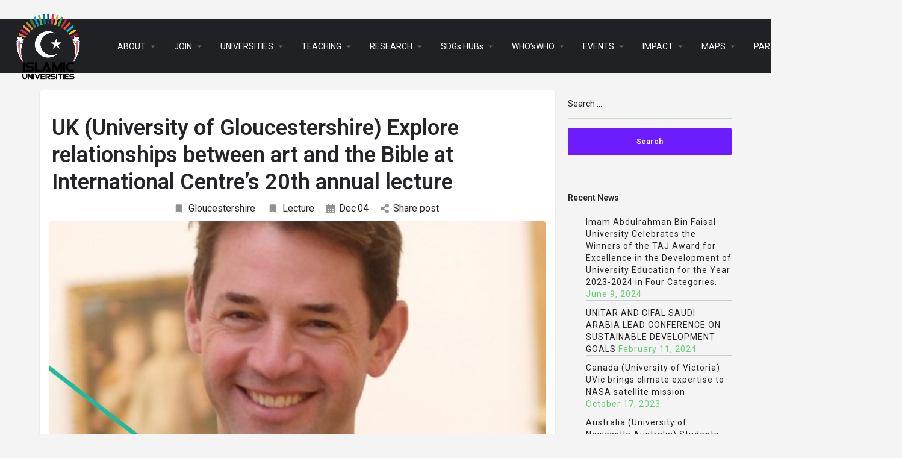

--- FILE ---
content_type: text/html; charset=UTF-8
request_url: https://islamicworlduniversities.org/university-of-gloucestershire-uk-explore-relationships-between-art-and-the-bible-at-international-centres-20th-annual-lecture/
body_size: 27233
content:
<!DOCTYPE html>
<html lang="en-US">
<head>
	<meta charset="UTF-8" />
	<meta name="viewport" content="width=device-width, initial-scale=1.0, maximum-scale=1.0, user-scalable=no" />
	<link rel="pingback" href="https://islamicworlduniversities.org/xmlrpc.php">

	<title>UK (University of Gloucestershire) Explore relationships between art and the Bible at International Centre’s 20th annual lecture &#8211; ISLAMIC WORLD UNIVERSITIES</title>
<link rel="preload" as="font" href="https://islamicworlduniversities.org/wp-content/themes/my-listing/assets/fonts/GlacialIndifference/Regular.otf" crossorigin><link rel="preload" as="font" href="https://islamicworlduniversities.org/wp-content/themes/my-listing/assets/fonts/GlacialIndifference/Bold.otf" crossorigin><link rel="preload" as="font" href="https://islamicworlduniversities.org/wp-content/themes/my-listing/assets/fonts/GlacialIndifference/Italic.otf" crossorigin><meta name='robots' content='max-image-preview:large' />
<link rel='dns-prefetch' href='//api.tiles.mapbox.com' />
<link rel='dns-prefetch' href='//fonts.googleapis.com' />
<link rel="alternate" type="application/rss+xml" title="ISLAMIC WORLD UNIVERSITIES &raquo; Feed" href="https://islamicworlduniversities.org/feed/" />
<link rel="alternate" type="application/rss+xml" title="ISLAMIC WORLD UNIVERSITIES &raquo; Comments Feed" href="https://islamicworlduniversities.org/comments/feed/" />
<link rel="alternate" type="application/rss+xml" title="ISLAMIC WORLD UNIVERSITIES &raquo; UK (University of Gloucestershire) Explore relationships between art and the Bible at International Centre’s 20th annual lecture Comments Feed" href="https://islamicworlduniversities.org/university-of-gloucestershire-uk-explore-relationships-between-art-and-the-bible-at-international-centres-20th-annual-lecture/feed/" />
<link rel="alternate" title="oEmbed (JSON)" type="application/json+oembed" href="https://islamicworlduniversities.org/wp-json/oembed/1.0/embed?url=https%3A%2F%2Fislamicworlduniversities.org%2Funiversity-of-gloucestershire-uk-explore-relationships-between-art-and-the-bible-at-international-centres-20th-annual-lecture%2F" />
<link rel="alternate" title="oEmbed (XML)" type="text/xml+oembed" href="https://islamicworlduniversities.org/wp-json/oembed/1.0/embed?url=https%3A%2F%2Fislamicworlduniversities.org%2Funiversity-of-gloucestershire-uk-explore-relationships-between-art-and-the-bible-at-international-centres-20th-annual-lecture%2F&#038;format=xml" />
<style id='wp-img-auto-sizes-contain-inline-css' type='text/css'>
img:is([sizes=auto i],[sizes^="auto," i]){contain-intrinsic-size:3000px 1500px}
/*# sourceURL=wp-img-auto-sizes-contain-inline-css */
</style>
<link rel='stylesheet' id='elementor-frontend-css' href='https://islamicworlduniversities.org/wp-content/plugins/elementor/assets/css/frontend.min.css?ver=3.24.7' type='text/css' media='all' />
<link rel='stylesheet' id='elementor-post-87422-css' href='https://islamicworlduniversities.org/wp-content/uploads/elementor/css/post-87422.css?ver=1729004390' type='text/css' media='all' />
<link rel='stylesheet' id='hfe-widgets-style-css' href='https://islamicworlduniversities.org/wp-content/plugins/header-footer-elementor/inc/widgets-css/frontend.css?ver=1.6.43' type='text/css' media='all' />
<link   rel='preload stylesheet' as='style' onload="this.onload=null;this.rel='stylesheet'" id='wp-block-library-css' href='https://islamicworlduniversities.org/wp-includes/css/dist/block-library/style.min.css?ver=6.9' type='text/css' media='all' />
<link rel='stylesheet' id='wc-blocks-style-css' href='https://islamicworlduniversities.org/wp-content/plugins/woocommerce/assets/client/blocks/wc-blocks.css?ver=wc-9.3.5' type='text/css' media='all' />
<style id='global-styles-inline-css' type='text/css'>
:root{--wp--preset--aspect-ratio--square: 1;--wp--preset--aspect-ratio--4-3: 4/3;--wp--preset--aspect-ratio--3-4: 3/4;--wp--preset--aspect-ratio--3-2: 3/2;--wp--preset--aspect-ratio--2-3: 2/3;--wp--preset--aspect-ratio--16-9: 16/9;--wp--preset--aspect-ratio--9-16: 9/16;--wp--preset--color--black: #000000;--wp--preset--color--cyan-bluish-gray: #abb8c3;--wp--preset--color--white: #ffffff;--wp--preset--color--pale-pink: #f78da7;--wp--preset--color--vivid-red: #cf2e2e;--wp--preset--color--luminous-vivid-orange: #ff6900;--wp--preset--color--luminous-vivid-amber: #fcb900;--wp--preset--color--light-green-cyan: #7bdcb5;--wp--preset--color--vivid-green-cyan: #00d084;--wp--preset--color--pale-cyan-blue: #8ed1fc;--wp--preset--color--vivid-cyan-blue: #0693e3;--wp--preset--color--vivid-purple: #9b51e0;--wp--preset--gradient--vivid-cyan-blue-to-vivid-purple: linear-gradient(135deg,rgb(6,147,227) 0%,rgb(155,81,224) 100%);--wp--preset--gradient--light-green-cyan-to-vivid-green-cyan: linear-gradient(135deg,rgb(122,220,180) 0%,rgb(0,208,130) 100%);--wp--preset--gradient--luminous-vivid-amber-to-luminous-vivid-orange: linear-gradient(135deg,rgb(252,185,0) 0%,rgb(255,105,0) 100%);--wp--preset--gradient--luminous-vivid-orange-to-vivid-red: linear-gradient(135deg,rgb(255,105,0) 0%,rgb(207,46,46) 100%);--wp--preset--gradient--very-light-gray-to-cyan-bluish-gray: linear-gradient(135deg,rgb(238,238,238) 0%,rgb(169,184,195) 100%);--wp--preset--gradient--cool-to-warm-spectrum: linear-gradient(135deg,rgb(74,234,220) 0%,rgb(151,120,209) 20%,rgb(207,42,186) 40%,rgb(238,44,130) 60%,rgb(251,105,98) 80%,rgb(254,248,76) 100%);--wp--preset--gradient--blush-light-purple: linear-gradient(135deg,rgb(255,206,236) 0%,rgb(152,150,240) 100%);--wp--preset--gradient--blush-bordeaux: linear-gradient(135deg,rgb(254,205,165) 0%,rgb(254,45,45) 50%,rgb(107,0,62) 100%);--wp--preset--gradient--luminous-dusk: linear-gradient(135deg,rgb(255,203,112) 0%,rgb(199,81,192) 50%,rgb(65,88,208) 100%);--wp--preset--gradient--pale-ocean: linear-gradient(135deg,rgb(255,245,203) 0%,rgb(182,227,212) 50%,rgb(51,167,181) 100%);--wp--preset--gradient--electric-grass: linear-gradient(135deg,rgb(202,248,128) 0%,rgb(113,206,126) 100%);--wp--preset--gradient--midnight: linear-gradient(135deg,rgb(2,3,129) 0%,rgb(40,116,252) 100%);--wp--preset--font-size--small: 13px;--wp--preset--font-size--medium: 20px;--wp--preset--font-size--large: 36px;--wp--preset--font-size--x-large: 42px;--wp--preset--font-family--inter: "Inter", sans-serif;--wp--preset--font-family--cardo: Cardo;--wp--preset--spacing--20: 0.44rem;--wp--preset--spacing--30: 0.67rem;--wp--preset--spacing--40: 1rem;--wp--preset--spacing--50: 1.5rem;--wp--preset--spacing--60: 2.25rem;--wp--preset--spacing--70: 3.38rem;--wp--preset--spacing--80: 5.06rem;--wp--preset--shadow--natural: 6px 6px 9px rgba(0, 0, 0, 0.2);--wp--preset--shadow--deep: 12px 12px 50px rgba(0, 0, 0, 0.4);--wp--preset--shadow--sharp: 6px 6px 0px rgba(0, 0, 0, 0.2);--wp--preset--shadow--outlined: 6px 6px 0px -3px rgb(255, 255, 255), 6px 6px rgb(0, 0, 0);--wp--preset--shadow--crisp: 6px 6px 0px rgb(0, 0, 0);}:where(.is-layout-flex){gap: 0.5em;}:where(.is-layout-grid){gap: 0.5em;}body .is-layout-flex{display: flex;}.is-layout-flex{flex-wrap: wrap;align-items: center;}.is-layout-flex > :is(*, div){margin: 0;}body .is-layout-grid{display: grid;}.is-layout-grid > :is(*, div){margin: 0;}:where(.wp-block-columns.is-layout-flex){gap: 2em;}:where(.wp-block-columns.is-layout-grid){gap: 2em;}:where(.wp-block-post-template.is-layout-flex){gap: 1.25em;}:where(.wp-block-post-template.is-layout-grid){gap: 1.25em;}.has-black-color{color: var(--wp--preset--color--black) !important;}.has-cyan-bluish-gray-color{color: var(--wp--preset--color--cyan-bluish-gray) !important;}.has-white-color{color: var(--wp--preset--color--white) !important;}.has-pale-pink-color{color: var(--wp--preset--color--pale-pink) !important;}.has-vivid-red-color{color: var(--wp--preset--color--vivid-red) !important;}.has-luminous-vivid-orange-color{color: var(--wp--preset--color--luminous-vivid-orange) !important;}.has-luminous-vivid-amber-color{color: var(--wp--preset--color--luminous-vivid-amber) !important;}.has-light-green-cyan-color{color: var(--wp--preset--color--light-green-cyan) !important;}.has-vivid-green-cyan-color{color: var(--wp--preset--color--vivid-green-cyan) !important;}.has-pale-cyan-blue-color{color: var(--wp--preset--color--pale-cyan-blue) !important;}.has-vivid-cyan-blue-color{color: var(--wp--preset--color--vivid-cyan-blue) !important;}.has-vivid-purple-color{color: var(--wp--preset--color--vivid-purple) !important;}.has-black-background-color{background-color: var(--wp--preset--color--black) !important;}.has-cyan-bluish-gray-background-color{background-color: var(--wp--preset--color--cyan-bluish-gray) !important;}.has-white-background-color{background-color: var(--wp--preset--color--white) !important;}.has-pale-pink-background-color{background-color: var(--wp--preset--color--pale-pink) !important;}.has-vivid-red-background-color{background-color: var(--wp--preset--color--vivid-red) !important;}.has-luminous-vivid-orange-background-color{background-color: var(--wp--preset--color--luminous-vivid-orange) !important;}.has-luminous-vivid-amber-background-color{background-color: var(--wp--preset--color--luminous-vivid-amber) !important;}.has-light-green-cyan-background-color{background-color: var(--wp--preset--color--light-green-cyan) !important;}.has-vivid-green-cyan-background-color{background-color: var(--wp--preset--color--vivid-green-cyan) !important;}.has-pale-cyan-blue-background-color{background-color: var(--wp--preset--color--pale-cyan-blue) !important;}.has-vivid-cyan-blue-background-color{background-color: var(--wp--preset--color--vivid-cyan-blue) !important;}.has-vivid-purple-background-color{background-color: var(--wp--preset--color--vivid-purple) !important;}.has-black-border-color{border-color: var(--wp--preset--color--black) !important;}.has-cyan-bluish-gray-border-color{border-color: var(--wp--preset--color--cyan-bluish-gray) !important;}.has-white-border-color{border-color: var(--wp--preset--color--white) !important;}.has-pale-pink-border-color{border-color: var(--wp--preset--color--pale-pink) !important;}.has-vivid-red-border-color{border-color: var(--wp--preset--color--vivid-red) !important;}.has-luminous-vivid-orange-border-color{border-color: var(--wp--preset--color--luminous-vivid-orange) !important;}.has-luminous-vivid-amber-border-color{border-color: var(--wp--preset--color--luminous-vivid-amber) !important;}.has-light-green-cyan-border-color{border-color: var(--wp--preset--color--light-green-cyan) !important;}.has-vivid-green-cyan-border-color{border-color: var(--wp--preset--color--vivid-green-cyan) !important;}.has-pale-cyan-blue-border-color{border-color: var(--wp--preset--color--pale-cyan-blue) !important;}.has-vivid-cyan-blue-border-color{border-color: var(--wp--preset--color--vivid-cyan-blue) !important;}.has-vivid-purple-border-color{border-color: var(--wp--preset--color--vivid-purple) !important;}.has-vivid-cyan-blue-to-vivid-purple-gradient-background{background: var(--wp--preset--gradient--vivid-cyan-blue-to-vivid-purple) !important;}.has-light-green-cyan-to-vivid-green-cyan-gradient-background{background: var(--wp--preset--gradient--light-green-cyan-to-vivid-green-cyan) !important;}.has-luminous-vivid-amber-to-luminous-vivid-orange-gradient-background{background: var(--wp--preset--gradient--luminous-vivid-amber-to-luminous-vivid-orange) !important;}.has-luminous-vivid-orange-to-vivid-red-gradient-background{background: var(--wp--preset--gradient--luminous-vivid-orange-to-vivid-red) !important;}.has-very-light-gray-to-cyan-bluish-gray-gradient-background{background: var(--wp--preset--gradient--very-light-gray-to-cyan-bluish-gray) !important;}.has-cool-to-warm-spectrum-gradient-background{background: var(--wp--preset--gradient--cool-to-warm-spectrum) !important;}.has-blush-light-purple-gradient-background{background: var(--wp--preset--gradient--blush-light-purple) !important;}.has-blush-bordeaux-gradient-background{background: var(--wp--preset--gradient--blush-bordeaux) !important;}.has-luminous-dusk-gradient-background{background: var(--wp--preset--gradient--luminous-dusk) !important;}.has-pale-ocean-gradient-background{background: var(--wp--preset--gradient--pale-ocean) !important;}.has-electric-grass-gradient-background{background: var(--wp--preset--gradient--electric-grass) !important;}.has-midnight-gradient-background{background: var(--wp--preset--gradient--midnight) !important;}.has-small-font-size{font-size: var(--wp--preset--font-size--small) !important;}.has-medium-font-size{font-size: var(--wp--preset--font-size--medium) !important;}.has-large-font-size{font-size: var(--wp--preset--font-size--large) !important;}.has-x-large-font-size{font-size: var(--wp--preset--font-size--x-large) !important;}
/*# sourceURL=global-styles-inline-css */
</style>

<style id='classic-theme-styles-inline-css' type='text/css'>
/*! This file is auto-generated */
.wp-block-button__link{color:#fff;background-color:#32373c;border-radius:9999px;box-shadow:none;text-decoration:none;padding:calc(.667em + 2px) calc(1.333em + 2px);font-size:1.125em}.wp-block-file__button{background:#32373c;color:#fff;text-decoration:none}
/*# sourceURL=/wp-includes/css/classic-themes.min.css */
</style>
<link rel='stylesheet' id='contact-form-7-css' href='https://islamicworlduniversities.org/wp-content/plugins/contact-form-7/includes/css/styles.css?ver=5.9.8' type='text/css' media='all' />
<link rel='stylesheet' id='hide-admin-bar-based-on-user-roles-css' href='https://islamicworlduniversities.org/wp-content/plugins/hide-admin-bar-based-on-user-roles/public/css/hide-admin-bar-based-on-user-roles-public.css?ver=3.9.0' type='text/css' media='all' />
<link rel='stylesheet' id='t4bnewsticker-css' href='https://islamicworlduniversities.org/wp-content/plugins/t4b-news-ticker/assets/css/t4bnewsticker.css?ver=1.3.1' type='text/css' media='all' />
<link rel='stylesheet' id='woocommerce-layout-css' href='https://islamicworlduniversities.org/wp-content/plugins/woocommerce/assets/css/woocommerce-layout.css?ver=9.3.5' type='text/css' media='all' />
<link rel='stylesheet' id='woocommerce-smallscreen-css' href='https://islamicworlduniversities.org/wp-content/plugins/woocommerce/assets/css/woocommerce-smallscreen.css?ver=9.3.5' type='text/css' media='only screen and (max-width: 768px)' />
<link rel='stylesheet' id='woocommerce-general-css' href='https://islamicworlduniversities.org/wp-content/plugins/woocommerce/assets/css/woocommerce.css?ver=9.3.5' type='text/css' media='all' />
<style id='woocommerce-inline-inline-css' type='text/css'>
.woocommerce form .form-row .required { visibility: visible; }
/*# sourceURL=woocommerce-inline-inline-css */
</style>
<link rel='stylesheet' id='wp-show-posts-css' href='https://islamicworlduniversities.org/wp-content/plugins/wp-show-posts/css/wp-show-posts-min.css?ver=1.1.6' type='text/css' media='all' />
<link rel='stylesheet' id='hfe-style-css' href='https://islamicworlduniversities.org/wp-content/plugins/header-footer-elementor/assets/css/header-footer-elementor.css?ver=1.6.43' type='text/css' media='all' />
<link rel='stylesheet' id='elementor-icons-css' href='https://islamicworlduniversities.org/wp-content/plugins/elementor/assets/lib/eicons/css/elementor-icons.min.css?ver=5.31.0' type='text/css' media='all' />
<link rel='stylesheet' id='swiper-css' href='https://islamicworlduniversities.org/wp-content/plugins/elementor/assets/lib/swiper/v8/css/swiper.min.css?ver=8.4.5' type='text/css' media='all' />
<link rel='stylesheet' id='e-swiper-css' href='https://islamicworlduniversities.org/wp-content/plugins/elementor/assets/css/conditionals/e-swiper.min.css?ver=3.24.7' type='text/css' media='all' />
<link rel='stylesheet' id='elementor-post-205-css' href='https://islamicworlduniversities.org/wp-content/uploads/elementor/css/post-205.css?ver=1707402339' type='text/css' media='all' />
<link rel='stylesheet' id='elementor-pro-css' href='https://islamicworlduniversities.org/wp-content/plugins/elementor-pro/assets/css/frontend.min.css?ver=3.12.1' type='text/css' media='all' />
<link rel='stylesheet' id='font-awesome-5-all-css' href='https://islamicworlduniversities.org/wp-content/plugins/elementor/assets/lib/font-awesome/css/all.min.css?ver=3.24.7' type='text/css' media='all' />
<link rel='stylesheet' id='font-awesome-4-shim-css' href='https://islamicworlduniversities.org/wp-content/plugins/elementor/assets/lib/font-awesome/css/v4-shims.min.css?ver=3.24.7' type='text/css' media='all' />
<link rel='stylesheet' id='elementor-global-css' href='https://islamicworlduniversities.org/wp-content/uploads/elementor/css/global.css?ver=1707402342' type='text/css' media='all' />
<link rel='stylesheet' id='elementor-post-122223-css' href='https://islamicworlduniversities.org/wp-content/uploads/elementor/css/post-122223.css?ver=1729004535' type='text/css' media='all' />
<link rel='stylesheet' id='elementor-icons-ekiticons-css' href='https://islamicworlduniversities.org/wp-content/plugins/elementskit-lite/modules/elementskit-icon-pack/assets/css/ekiticons.css?ver=3.2.8' type='text/css' media='all' />
<link rel='stylesheet' id='hfe-icons-list-css' href='https://islamicworlduniversities.org/wp-content/plugins/elementor/assets/css/widget-icon-list.min.css?ver=3.24.3' type='text/css' media='all' />
<link rel='stylesheet' id='hfe-social-icons-css' href='https://islamicworlduniversities.org/wp-content/plugins/elementor/assets/css/widget-social-icons.min.css?ver=3.24.0' type='text/css' media='all' />
<link rel='stylesheet' id='hfe-social-share-icons-brands-css' href='https://islamicworlduniversities.org/wp-content/plugins/elementor/assets/lib/font-awesome/css/brands.css?ver=5.15.3' type='text/css' media='all' />
<link rel='stylesheet' id='hfe-social-share-icons-fontawesome-css' href='https://islamicworlduniversities.org/wp-content/plugins/elementor/assets/lib/font-awesome/css/fontawesome.css?ver=5.15.3' type='text/css' media='all' />
<link rel='stylesheet' id='hfe-nav-menu-icons-css' href='https://islamicworlduniversities.org/wp-content/plugins/elementor/assets/lib/font-awesome/css/solid.css?ver=5.15.3' type='text/css' media='all' />
<link   rel='preload stylesheet' as='style' onload="this.onload=null;this.rel='stylesheet'" id='mapbox-gl-css' href='https://api.tiles.mapbox.com/mapbox-gl-js/v1.9.0/mapbox-gl.css?ver=2.6.5' type='text/css' media='all' />
<link rel='stylesheet' id='mylisting-mapbox-css' href='https://islamicworlduniversities.org/wp-content/themes/my-listing/assets/dist/maps/mapbox/mapbox.css?ver=2.6.5' type='text/css' media='all' />
<link rel='stylesheet' id='mylisting-icons-css' href='https://islamicworlduniversities.org/wp-content/themes/my-listing/assets/dist/icons.css?ver=2.6.5' type='text/css' media='all' />
<link rel='stylesheet' id='mylisting-material-icons-css' href='https://fonts.googleapis.com/icon?family=Material+Icons&#038;display=swap&#038;ver=6.9' type='text/css' media='all' />
<link rel='stylesheet' id='select2-css' href='https://islamicworlduniversities.org/wp-content/plugins/woocommerce/assets/css/select2.css?ver=9.3.5' type='text/css' media='all' />
<link rel='stylesheet' id='mylisting-vendor-css' href='https://islamicworlduniversities.org/wp-content/themes/my-listing/assets/dist/vendor.css?ver=2.6.5' type='text/css' media='all' />
<link rel='stylesheet' id='mylisting-frontend-css' href='https://islamicworlduniversities.org/wp-content/themes/my-listing/assets/dist/frontend.css?ver=2.6.5' type='text/css' media='all' />
<link rel='stylesheet' id='theme-styles-default-css' href='https://islamicworlduniversities.org/wp-content/themes/my-listing/style.css?ver=6.9' type='text/css' media='all' />
<style id='theme-styles-default-inline-css' type='text/css'>
:root{}
/*# sourceURL=theme-styles-default-inline-css */
</style>
<link rel='stylesheet' id='mylisting-default-fonts-css' href='https://islamicworlduniversities.org/wp-content/themes/my-listing/assets/dist/default-fonts.css?ver=2.6.5' type='text/css' media='all' />
<link rel='stylesheet' id='ekit-widget-styles-css' href='https://islamicworlduniversities.org/wp-content/plugins/elementskit-lite/widgets/init/assets/css/widget-styles.css?ver=3.2.8' type='text/css' media='all' />
<link rel='stylesheet' id='ekit-responsive-css' href='https://islamicworlduniversities.org/wp-content/plugins/elementskit-lite/widgets/init/assets/css/responsive.css?ver=3.2.8' type='text/css' media='all' />
<link rel='stylesheet' id='mylisting-dynamic-styles-css' href='https://islamicworlduniversities.org/wp-content/uploads/mylisting-dynamic-styles.css?ver=1718884651' type='text/css' media='all' />
<link rel='stylesheet' id='google-fonts-1-css' href='https://fonts.googleapis.com/css?family=Roboto%3A100%2C100italic%2C200%2C200italic%2C300%2C300italic%2C400%2C400italic%2C500%2C500italic%2C600%2C600italic%2C700%2C700italic%2C800%2C800italic%2C900%2C900italic%7CRoboto+Slab%3A100%2C100italic%2C200%2C200italic%2C300%2C300italic%2C400%2C400italic%2C500%2C500italic%2C600%2C600italic%2C700%2C700italic%2C800%2C800italic%2C900%2C900italic%7CPontano+Sans%3A100%2C100italic%2C200%2C200italic%2C300%2C300italic%2C400%2C400italic%2C500%2C500italic%2C600%2C600italic%2C700%2C700italic%2C800%2C800italic%2C900%2C900italic%7CMontserrat%3A100%2C100italic%2C200%2C200italic%2C300%2C300italic%2C400%2C400italic%2C500%2C500italic%2C600%2C600italic%2C700%2C700italic%2C800%2C800italic%2C900%2C900italic&#038;display=auto&#038;ver=6.9' type='text/css' media='all' />
<link rel='stylesheet' id='elementor-icons-shared-0-css' href='https://islamicworlduniversities.org/wp-content/plugins/elementor/assets/lib/font-awesome/css/fontawesome.min.css?ver=5.15.3' type='text/css' media='all' />
<link rel='stylesheet' id='elementor-icons-fa-solid-css' href='https://islamicworlduniversities.org/wp-content/plugins/elementor/assets/lib/font-awesome/css/solid.min.css?ver=5.15.3' type='text/css' media='all' />
<link rel='stylesheet' id='elementor-icons-fa-brands-css' href='https://islamicworlduniversities.org/wp-content/plugins/elementor/assets/lib/font-awesome/css/brands.min.css?ver=5.15.3' type='text/css' media='all' />
<link rel="preconnect" href="https://fonts.gstatic.com/" crossorigin><script type="text/javascript" src="https://islamicworlduniversities.org/wp-includes/js/jquery/jquery.min.js?ver=3.7.1" id="jquery-core-js"></script>
<script type="text/javascript" src="https://islamicworlduniversities.org/wp-includes/js/jquery/jquery-migrate.min.js?ver=3.4.1" id="jquery-migrate-js"></script>
<script type="text/javascript" src="https://islamicworlduniversities.org/wp-content/plugins/hide-admin-bar-based-on-user-roles/public/js/hide-admin-bar-based-on-user-roles-public.js?ver=3.9.0" id="hide-admin-bar-based-on-user-roles-js"></script>
<script type="text/javascript" src="https://islamicworlduniversities.org/wp-content/plugins/woocommerce/assets/js/jquery-blockui/jquery.blockUI.min.js?ver=2.7.0-wc.9.3.5" id="jquery-blockui-js" defer="defer" data-wp-strategy="defer"></script>
<script type="text/javascript" id="wc-add-to-cart-js-extra">
/* <![CDATA[ */
var wc_add_to_cart_params = {"ajax_url":"/wp-admin/admin-ajax.php","wc_ajax_url":"/?wc-ajax=%%endpoint%%&elementor_page_id=95055","i18n_view_cart":"View cart","cart_url":"https://islamicworlduniversities.org/cart-2/","is_cart":"","cart_redirect_after_add":"no"};
//# sourceURL=wc-add-to-cart-js-extra
/* ]]> */
</script>
<script type="text/javascript" src="https://islamicworlduniversities.org/wp-content/plugins/woocommerce/assets/js/frontend/add-to-cart.min.js?ver=9.3.5" id="wc-add-to-cart-js" defer="defer" data-wp-strategy="defer"></script>
<script type="text/javascript" src="https://islamicworlduniversities.org/wp-content/plugins/woocommerce/assets/js/js-cookie/js.cookie.min.js?ver=2.1.4-wc.9.3.5" id="js-cookie-js" defer="defer" data-wp-strategy="defer"></script>
<script type="text/javascript" id="woocommerce-js-extra">
/* <![CDATA[ */
var woocommerce_params = {"ajax_url":"/wp-admin/admin-ajax.php","wc_ajax_url":"/?wc-ajax=%%endpoint%%&elementor_page_id=95055"};
//# sourceURL=woocommerce-js-extra
/* ]]> */
</script>
<script type="text/javascript" src="https://islamicworlduniversities.org/wp-content/plugins/woocommerce/assets/js/frontend/woocommerce.min.js?ver=9.3.5" id="woocommerce-js" defer="defer" data-wp-strategy="defer"></script>
<script type="text/javascript" src="https://islamicworlduniversities.org/wp-content/plugins/elementor/assets/lib/font-awesome/js/v4-shims.min.js?ver=3.24.7" id="font-awesome-4-shim-js"></script>
<link rel="https://api.w.org/" href="https://islamicworlduniversities.org/wp-json/" /><link rel="alternate" title="JSON" type="application/json" href="https://islamicworlduniversities.org/wp-json/wp/v2/posts/95055" /><link rel="EditURI" type="application/rsd+xml" title="RSD" href="https://islamicworlduniversities.org/xmlrpc.php?rsd" />
<meta name="generator" content="WordPress 6.9" />
<meta name="generator" content="WooCommerce 9.3.5" />
<link rel="canonical" href="https://islamicworlduniversities.org/university-of-gloucestershire-uk-explore-relationships-between-art-and-the-bible-at-international-centres-20th-annual-lecture/" />
<link rel='shortlink' href='https://islamicworlduniversities.org/?p=95055' />
<!-- Generated by Jetpack Social -->
<meta property="og:title" content="UK (University of Gloucestershire) Explore relationships between art and the Bible at International Centre’s 20th annual lecture">
<meta property="og:url" content="https://islamicworlduniversities.org/university-of-gloucestershire-uk-explore-relationships-between-art-and-the-bible-at-international-centres-20th-annual-lecture/">
<meta property="og:description" content="Ben Quash, Professor of Christianity and Arts at King’s College, London, is the guest speaker at the 20th annual lecture for the International Centre for Biblical Interpretation at University of G…">
<meta property="og:image" content="https://islamicworlduniversities.org/wp-content/uploads/2022/12/2.png">
<meta property="og:image:width" content="1200">
<meta property="og:image:height" content="931">
<meta name="twitter:image" content="https://islamicworlduniversities.org/wp-content/uploads/2022/12/2.png">
<meta name="twitter:card" content="summary_large_image">
<!-- / Jetpack Social -->
<script type="text/javascript">var MyListing = {"Helpers":{},"Handlers":{},"MapConfig":{"ClusterSize":35,"AccessToken":"pk.eyJ1IjoicHVybmltYTA5OCIsImEiOiJja2w3cmh5N2oyN2o5Mm90N2RjYjd4d3dyIn0.DmhFxcS6vF9h2WNpN6unDQ","Language":false,"TypeRestrictions":[],"CountryRestrictions":[],"CustomSkins":{}}};</script><script type="text/javascript">var CASE27 = {"ajax_url":"https:\/\/islamicworlduniversities.org\/wp-admin\/admin-ajax.php","login_url":"https:\/\/islamicworlduniversities.org\/my-account-2\/","register_url":"https:\/\/islamicworlduniversities.org\/my-account-2\/?register","mylisting_ajax_url":"\/?mylisting-ajax=1","env":"production","ajax_nonce":"77f830503e","l10n":{"selectOption":"Select an option","errorLoading":"The results could not be loaded.","loadingMore":"Loading more results\u2026","noResults":"No results found","searching":"Searching\u2026","datepicker":{"format":"DD MMMM, YY","timeFormat":"h:mm A","dateTimeFormat":"DD MMMM, YY, h:mm A","timePicker24Hour":false,"firstDay":1,"applyLabel":"Apply","cancelLabel":"Cancel","customRangeLabel":"Custom Range","daysOfWeek":["Su","Mo","Tu","We","Th","Fr","Sa"],"monthNames":["January","February","March","April","May","June","July","August","September","October","November","December"]},"irreversible_action":"This is an irreversible action. Proceed anyway?","delete_listing_confirm":"Are you sure you want to delete this listing?","copied_to_clipboard":"Copied!","nearby_listings_location_required":"Enter a location to find nearby listings.","nearby_listings_retrieving_location":"Retrieving location...","nearby_listings_searching":"Searching for nearby listings...","geolocation_failed":"You must enable location to use this feature.","something_went_wrong":"Something went wrong.","all_in_category":"All in \"%s\"","invalid_file_type":"Invalid file type. Accepted types:","file_limit_exceeded":"You have exceeded the file upload limit (%d)."},"woocommerce":[],"js_field_html_img":"<div class=\"uploaded-file uploaded-image review-gallery-image job-manager-uploaded-file\">\t<span class=\"uploaded-file-preview\">\t\t\t\t\t<span class=\"job-manager-uploaded-file-preview\">\t\t\t\t<img src=\"\">\t\t\t<\/span>\t\t\t\t<a class=\"remove-uploaded-file review-gallery-image-remove job-manager-remove-uploaded-file\"><i class=\"mi delete\"><\/i><\/a>\t<\/span>\t<input type=\"hidden\" class=\"input-text\" name=\"\" value=\"b64:\"><\/div>","js_field_html":"<div class=\"uploaded-file  review-gallery-image job-manager-uploaded-file\">\t<span class=\"uploaded-file-preview\">\t\t\t\t\t<span class=\"job-manager-uploaded-file-name\">\t\t\t\t<i class=\"mi insert_drive_file uploaded-file-icon\"><\/i>\t\t\t\t<code><\/code>\t\t\t<\/span>\t\t\t\t<a class=\"remove-uploaded-file review-gallery-image-remove job-manager-remove-uploaded-file\"><i class=\"mi delete\"><\/i><\/a>\t<\/span>\t<input type=\"hidden\" class=\"input-text\" name=\"\" value=\"b64:\"><\/div>"};</script>	<noscript><style>.woocommerce-product-gallery{ opacity: 1 !important; }</style></noscript>
	<meta name="generator" content="Elementor 3.24.7; features: additional_custom_breakpoints; settings: css_print_method-external, google_font-enabled, font_display-auto">
			<style>
				.e-con.e-parent:nth-of-type(n+4):not(.e-lazyloaded):not(.e-no-lazyload),
				.e-con.e-parent:nth-of-type(n+4):not(.e-lazyloaded):not(.e-no-lazyload) * {
					background-image: none !important;
				}
				@media screen and (max-height: 1024px) {
					.e-con.e-parent:nth-of-type(n+3):not(.e-lazyloaded):not(.e-no-lazyload),
					.e-con.e-parent:nth-of-type(n+3):not(.e-lazyloaded):not(.e-no-lazyload) * {
						background-image: none !important;
					}
				}
				@media screen and (max-height: 640px) {
					.e-con.e-parent:nth-of-type(n+2):not(.e-lazyloaded):not(.e-no-lazyload),
					.e-con.e-parent:nth-of-type(n+2):not(.e-lazyloaded):not(.e-no-lazyload) * {
						background-image: none !important;
					}
				}
			</style>
			<style class='wp-fonts-local' type='text/css'>
@font-face{font-family:Inter;font-style:normal;font-weight:300 900;font-display:fallback;src:url('https://islamicworlduniversities.org/wp-content/plugins/woocommerce/assets/fonts/Inter-VariableFont_slnt,wght.woff2') format('woff2');font-stretch:normal;}
@font-face{font-family:Cardo;font-style:normal;font-weight:400;font-display:fallback;src:url('https://islamicworlduniversities.org/wp-content/plugins/woocommerce/assets/fonts/cardo_normal_400.woff2') format('woff2');}
</style>
<link rel="icon" href="https://islamicworlduniversities.org/wp-content/uploads/2023/03/cropped-sdgs-32x32.png" sizes="32x32" />
<link rel="icon" href="https://islamicworlduniversities.org/wp-content/uploads/2023/03/cropped-sdgs-192x192.png" sizes="192x192" />
<link rel="apple-touch-icon" href="https://islamicworlduniversities.org/wp-content/uploads/2023/03/cropped-sdgs-180x180.png" />
<meta name="msapplication-TileImage" content="https://islamicworlduniversities.org/wp-content/uploads/2023/03/cropped-sdgs-270x270.png" />
		<style type="text/css" id="wp-custom-css">
			.conf ul li {
	width:100% !important;
}
.block-field-leadership-drop .related-listing-block .event-host , .block-field-feature-expert-drop .related-listing-block .event-host {
	margin-bottom: -5px;
}		</style>
		<script>window.dzsvg_settings= {dzsvg_site_url: "https://islamicworlduniversities.org/",version: "11.66",ajax_url: "https://islamicworlduniversities.org/wp-admin/admin-ajax.php",deeplink_str: "the-video", debug_mode:"off", merge_social_into_one:"off"}; window.dzsvg_site_url="https://islamicworlduniversities.org";window.dzsvg_plugin_url="https://islamicworlduniversities.org/wp-content/plugins/dzs-videogallery/";</script><style type="text/css" id="mylisting-element-queries">.featured-search[max-width~="1000px"] .form-group, .featured-search .filter-count-3 .form-group { width: calc(33.3% - 12px); margin-right: 18px; } .featured-search[max-width~="1000px"] .form-group:nth-child(3n), .featured-search .filter-count-3 .form-group:nth-child(3n) { margin-right: 0; } .featured-search[max-width~="750px"] .form-group, .featured-search .filter-count-2 .form-group { width: calc(50% - 5px); margin-right: 10px !important; } .featured-search[max-width~="750px"] .form-group:nth-child(2n), .featured-search .filter-count-2 .form-group:nth-child(2n) { margin-right: 0 !important; } .featured-search[max-width~="550px"] .form-group, .featured-search .filter-count-1 .form-group { width: 100%; margin-right: 0 !important; } </style><style type="text/css" id="mylisting-typography"></style><link rel='stylesheet' id='widget-heading-css' href='https://islamicworlduniversities.org/wp-content/plugins/elementor/assets/css/widget-heading.min.css?ver=3.24.7' type='text/css' media='all' />
<link rel='stylesheet' id='widget-text-editor-css' href='https://islamicworlduniversities.org/wp-content/plugins/elementor/assets/css/widget-text-editor.min.css?ver=3.24.7' type='text/css' media='all' />
<link rel='stylesheet' id='widget-icon-list-css' href='https://islamicworlduniversities.org/wp-content/plugins/elementor/assets/css/widget-icon-list.min.css?ver=3.24.7' type='text/css' media='all' />
</head>
<body class="wp-singular post-template-default single single-post postid-95055 single-format-standard wp-theme-my-listing theme-my-listing woocommerce-no-js ehf-footer ehf-template-my-listing ehf-stylesheet-my-listing my-listing elementor-default elementor-kit-205">

<div id="c27-site-wrapper">

<header class="c27-main-header header header-style-default header-dark-skin header-scroll-dark-skin hide-until-load header-scroll-hide header-menu-right">
	<div class="header-skin"></div>
	<div class="header-container">
		<div class="header-top container-fluid">
			<div class="header-left">
			<div class="mobile-menu">
				<a href="#main-menu">
					<div class="mobile-menu-lines"><i class="mi menu"></i></div>
				</a>
			</div>
			<div class="logo">
									
					<a href="https://islamicworlduniversities.org/" class="static-logo">
						<img src="https://islamicworlduniversities.org/wp-content/uploads/2024/06/Islamic_univ_logo-01-1024x1024-1.png">
					</a>
							</div>
						</div>
			<div class="header-center">
			<div class="i-nav">
				<div class="mobile-nav-head">
					<div class="mnh-close-icon">
						<a href="#close-main-menu">
							<i class="mi menu"></i>
						</a>
					</div>

									</div>

				
					<ul id="menu-newmenu" class="main-menu main-nav"><li id="menu-item-61912" class="menu-item menu-item-type-custom menu-item-object-custom menu-item-has-children menu-item-61912"><a href="https://sdgsuniversities.org/about/">ABOUT</a>
<div class="submenu-toggle"><i class="material-icons">arrow_drop_down</i></div><ul class="sub-menu i-dropdown">
	<li id="menu-item-63887" class="menu-item menu-item-type-post_type menu-item-object-page menu-item-has-children menu-item-63887"><a href="https://islamicworlduniversities.org/about/">SDGsUni</a>
	<div class="submenu-toggle"><i class="material-icons">arrow_drop_down</i></div><ul class="sub-menu i-dropdown">
		<li id="menu-item-63960" class="menu-item menu-item-type-post_type menu-item-object-page menu-item-63960"><a href="https://islamicworlduniversities.org/about/background/">Background</a></li>
		<li id="menu-item-63890" class="menu-item menu-item-type-post_type menu-item-object-page menu-item-63890"><a href="https://islamicworlduniversities.org/about/objectives/">Objectives</a></li>
		<li id="menu-item-121805" class="menu-item menu-item-type-post_type menu-item-object-page menu-item-121805"><a href="https://islamicworlduniversities.org/about/launch-events/">Launch Events</a></li>
	</ul>
</li>
	<li id="menu-item-84692" class="menu-item menu-item-type-custom menu-item-object-custom menu-item-has-children menu-item-84692"><a href="https://sdgswhoswho.org/team/">TEAM</a>
	<div class="submenu-toggle"><i class="material-icons">arrow_drop_down</i></div><ul class="sub-menu i-dropdown">
		<li id="menu-item-114267" class="menu-item menu-item-type-custom menu-item-object-custom menu-item-has-children menu-item-114267"><a href="#">WASD</a>
		<div class="submenu-toggle"><i class="material-icons">arrow_drop_down</i></div><ul class="sub-menu i-dropdown">
			<li id="menu-item-114261" class="menu-item menu-item-type-custom menu-item-object-custom menu-item-114261"><a href="https://sdgsuniversities.org/founders/">Founders</a></li>
			<li id="menu-item-114160" class="menu-item menu-item-type-custom menu-item-object-custom menu-item-114160"><a href="https://sdgsuniversities.org/advisors/">Expert Advisors</a></li>
			<li id="menu-item-114262" class="menu-item menu-item-type-custom menu-item-object-custom menu-item-114262"><a href="https://sdgsuniversities.org/facilitators/">Facilitators</a></li>
			<li id="menu-item-114258" class="menu-item menu-item-type-custom menu-item-object-custom menu-item-114258"><a href="https://sdgsuniversities.org/sustainability-pioneers/">Sustainability Pioneers</a></li>
		</ul>
</li>
		<li id="menu-item-114194" class="menu-item menu-item-type-custom menu-item-object-custom menu-item-has-children menu-item-114194"><a href="#">Global Network</a>
		<div class="submenu-toggle"><i class="material-icons">arrow_drop_down</i></div><ul class="sub-menu i-dropdown">
			<li id="menu-item-114259" class="menu-item menu-item-type-custom menu-item-object-custom menu-item-has-children menu-item-114259"><a href="https://sdgsuniversities.org/regional-coordinators/">Regional Coordinators</a>
			<div class="submenu-toggle"><i class="material-icons">arrow_drop_down</i></div><ul class="sub-menu i-dropdown">
				<li id="menu-item-114260" class="menu-item menu-item-type-custom menu-item-object-custom menu-item-has-children menu-item-114260"><a href="https://sdgsuniversities.org/country-coordinators/">Country Coordinators</a>
				<div class="submenu-toggle"><i class="material-icons">arrow_drop_down</i></div><ul class="sub-menu i-dropdown">
					<li id="menu-item-72518" class="menu-item menu-item-type-post_type menu-item-object-page menu-item-72518"><a href="https://islamicworlduniversities.org/call-for-coordinators/">Call for Coordinators</a></li>
				</ul>
</li>
			</ul>
</li>
			<li id="menu-item-114161" class="menu-item menu-item-type-custom menu-item-object-custom menu-item-114161"><a href="https://sdgsuniversities.org/volunteer/">Volunteers</a></li>
		</ul>
</li>
		<li id="menu-item-114195" class="menu-item menu-item-type-custom menu-item-object-custom menu-item-has-children menu-item-114195"><a href="#">Executive Team</a>
		<div class="submenu-toggle"><i class="material-icons">arrow_drop_down</i></div><ul class="sub-menu i-dropdown">
			<li id="menu-item-114193" class="menu-item menu-item-type-custom menu-item-object-custom menu-item-has-children menu-item-114193"><a href="#">Operation</a>
			<div class="submenu-toggle"><i class="material-icons">arrow_drop_down</i></div><ul class="sub-menu i-dropdown">
				<li id="menu-item-114207" class="menu-item menu-item-type-custom menu-item-object-custom menu-item-has-children menu-item-114207"><a href="https://sdgsuniversities.org/coordinator/">Coordinators</a>
				<div class="submenu-toggle"><i class="material-icons">arrow_drop_down</i></div><ul class="sub-menu i-dropdown">
					<li id="menu-item-114265" class="menu-item menu-item-type-custom menu-item-object-custom menu-item-114265"><a href="https://sdgsuniversities.org/researchers/">Researchers</a></li>
					<li id="menu-item-114199" class="menu-item menu-item-type-custom menu-item-object-custom menu-item-114199"><a href="https://sdgsuniversities.org/data-entry/">Data Entry</a></li>
					<li id="menu-item-114196" class="menu-item menu-item-type-custom menu-item-object-custom menu-item-114196"><a href="https://sdgsuniversities.org/marketing/">Marketing</a></li>
					<li id="menu-item-114197" class="menu-item menu-item-type-custom menu-item-object-custom menu-item-114197"><a href="https://sdgsuniversities.org/graphic/">Graphics</a></li>
					<li id="menu-item-114198" class="menu-item menu-item-type-custom menu-item-object-custom menu-item-114198"><a href="https://sdgsuniversities.org/videos/">Video Production</a></li>
				</ul>
</li>
			</ul>
</li>
			<li id="menu-item-114266" class="menu-item menu-item-type-custom menu-item-object-custom menu-item-has-children menu-item-114266"><a href="#">Publishing</a>
			<div class="submenu-toggle"><i class="material-icons">arrow_drop_down</i></div><ul class="sub-menu i-dropdown">
				<li id="menu-item-114263" class="menu-item menu-item-type-custom menu-item-object-custom menu-item-114263"><a href="https://sdgsuniversities.org/editors/">Editors</a></li>
				<li id="menu-item-114264" class="menu-item menu-item-type-custom menu-item-object-custom menu-item-114264"><a href="https://sdgsuniversities.org/reviewers/">Reviewers</a></li>
			</ul>
</li>
		</ul>
</li>
	</ul>
</li>
	<li id="menu-item-61914" class="menu-item menu-item-type-custom menu-item-object-custom menu-item-61914"><a href="/contact-us/">CONTACT US</a></li>
</ul>
</li>
<li id="menu-item-83930" class="menu-item menu-item-type-post_type menu-item-object-page menu-item-has-children menu-item-83930"><a href="https://islamicworlduniversities.org/about/membership/">JOIN</a>
<div class="submenu-toggle"><i class="material-icons">arrow_drop_down</i></div><ul class="sub-menu i-dropdown">
	<li id="menu-item-83931" class="menu-item menu-item-type-post_type menu-item-object-page menu-item-has-children menu-item-83931"><a href="https://islamicworlduniversities.org/about/membership/">Join SDGsUNI</a>
	<div class="submenu-toggle"><i class="material-icons">arrow_drop_down</i></div><ul class="sub-menu i-dropdown">
		<li id="menu-item-63325" class="menu-item menu-item-type-post_type menu-item-object-page menu-item-63325"><a href="https://islamicworlduniversities.org/about/membership/why-join/">Why Join</a></li>
		<li id="menu-item-63961" class="menu-item menu-item-type-post_type menu-item-object-page menu-item-63961"><a href="https://islamicworlduniversities.org/add-university/">Join Universities</a></li>
	</ul>
</li>
	<li id="menu-item-71912" class="menu-item menu-item-type-post_type menu-item-object-page menu-item-has-children menu-item-71912"><a href="https://islamicworlduniversities.org/about/membership/">Membership</a>
	<div class="submenu-toggle"><i class="material-icons">arrow_drop_down</i></div><ul class="sub-menu i-dropdown">
		<li id="menu-item-75834" class="menu-item menu-item-type-post_type menu-item-object-page menu-item-75834"><a href="https://islamicworlduniversities.org/about/membership/">Membership Categories</a></li>
	</ul>
</li>
</ul>
</li>
<li id="menu-item-84691" class="menu-item menu-item-type-custom menu-item-object-custom menu-item-has-children menu-item-84691"><a href="#">UNIVERSITIES</a>
<div class="submenu-toggle"><i class="material-icons">arrow_drop_down</i></div><ul class="sub-menu i-dropdown">
	<li id="menu-item-78380" class="menu-item menu-item-type-custom menu-item-object-custom menu-item-has-children menu-item-78380"><a href="/universities/search/">Search All</a>
	<div class="submenu-toggle"><i class="material-icons">arrow_drop_down</i></div><ul class="sub-menu i-dropdown">
		<li id="menu-item-63588" class="menu-item menu-item-type-post_type menu-item-object-page menu-item-63588"><a href="https://islamicworlduniversities.org/universities/map/">Search by Map</a></li>
	</ul>
</li>
	<li id="menu-item-115032" class="menu-item menu-item-type-custom menu-item-object-custom menu-item-115032"><a href="/universities/sdgs/">Search By SDGs</a></li>
	<li id="menu-item-84689" class="menu-item menu-item-type-custom menu-item-object-custom menu-item-has-children menu-item-84689"><a href="#">Search by Region</a>
	<div class="submenu-toggle"><i class="material-icons">arrow_drop_down</i></div><ul class="sub-menu i-dropdown">
		<li id="menu-item-90232" class="menu-item menu-item-type-custom menu-item-object-custom menu-item-90232"><a href="/universities/ssa/">AFRICA</a></li>
		<li id="menu-item-122040" class="menu-item menu-item-type-custom menu-item-object-custom menu-item-has-children menu-item-122040"><a href="/universities/arab/">ARAB</a>
		<div class="submenu-toggle"><i class="material-icons">arrow_drop_down</i></div><ul class="sub-menu i-dropdown">
			<li id="menu-item-103749" class="menu-item menu-item-type-custom menu-item-object-custom menu-item-103749"><a href="/top-universities/gcc/">GULF</a></li>
		</ul>
</li>
		<li id="menu-item-90233" class="menu-item menu-item-type-custom menu-item-object-custom menu-item-90233"><a href="/universities/asia/">ASIA</a></li>
		<li id="menu-item-78089" class="menu-item menu-item-type-custom menu-item-object-custom menu-item-78089"><a href="/universities/caribbean/">CARIBBEAN</a></li>
		<li id="menu-item-90235" class="menu-item menu-item-type-custom menu-item-object-custom menu-item-90235"><a href="/universities/europe/">EUROPE</a></li>
		<li id="menu-item-83519" class="menu-item menu-item-type-taxonomy menu-item-object-top-universities menu-item-83519"><a href="https://islamicworlduniversities.org/top-universities/islamic-world/">ISLAMIC WORLD</a></li>
		<li id="menu-item-78090" class="menu-item menu-item-type-custom menu-item-object-custom menu-item-78090"><a href="/universities/latin-america/">LATIN AMERICA</a></li>
		<li id="menu-item-90238" class="menu-item menu-item-type-custom menu-item-object-custom menu-item-90238"><a href="/universities/mena/">MENA</a></li>
		<li id="menu-item-90242" class="menu-item menu-item-type-custom menu-item-object-custom menu-item-90242"><a href="/universities/north-america/">NORTH AMERICA</a></li>
		<li id="menu-item-90245" class="menu-item menu-item-type-custom menu-item-object-custom menu-item-90245"><a href="/universities/oceania/">OCEANIA</a></li>
	</ul>
</li>
	<li id="menu-item-113952" class="menu-item menu-item-type-custom menu-item-object-custom menu-item-has-children menu-item-113952"><a href="#">Search By Association</a>
	<div class="submenu-toggle"><i class="material-icons">arrow_drop_down</i></div><ul class="sub-menu i-dropdown">
		<li id="menu-item-113954" class="menu-item menu-item-type-custom menu-item-object-custom menu-item-113954"><a href="/other-platform/aau/">AAU</a></li>
		<li id="menu-item-113955" class="menu-item menu-item-type-custom menu-item-object-custom menu-item-113955"><a href="/other-platform/acu/">ACU</a></li>
		<li id="menu-item-113956" class="menu-item menu-item-type-custom menu-item-object-custom menu-item-113956"><a href="/top-universities/islamic-world/">FUMI</a></li>
		<li id="menu-item-113953" class="menu-item menu-item-type-custom menu-item-object-custom menu-item-113953"><a href="/other-platform/wuacd/">WUACD</a></li>
		<li id="menu-item-113957" class="menu-item menu-item-type-custom menu-item-object-custom menu-item-113957"><a href="/top-universities/women/">WOMEN</a></li>
	</ul>
</li>
	<li id="menu-item-84690" class="menu-item menu-item-type-custom menu-item-object-custom menu-item-84690"><a href="/universities/subjects/">Search By Subject</a></li>
</ul>
</li>
<li id="menu-item-91571" class="menu-item menu-item-type-custom menu-item-object-custom menu-item-has-children menu-item-91571"><a href="/allcourses/">TEACHING</a>
<div class="submenu-toggle"><i class="material-icons">arrow_drop_down</i></div><ul class="sub-menu i-dropdown">
	<li id="menu-item-91618" class="menu-item menu-item-type-custom menu-item-object-custom menu-item-has-children menu-item-91618"><a href="https://sdgsuniversities.org/allcourses/">Search All</a>
	<div class="submenu-toggle"><i class="material-icons">arrow_drop_down</i></div><ul class="sub-menu i-dropdown">
		<li id="menu-item-92866" class="menu-item menu-item-type-custom menu-item-object-custom menu-item-92866"><a href="/allcourses/map/">Search by Map</a></li>
	</ul>
</li>
	<li id="menu-item-114509" class="menu-item menu-item-type-custom menu-item-object-custom menu-item-114509"><a href="/allcourses/sdgs/">Courses By SDGs</a></li>
	<li id="menu-item-92859" class="menu-item menu-item-type-custom menu-item-object-custom menu-item-has-children menu-item-92859"><a href="/allcourses/">Courses By Region</a>
	<div class="submenu-toggle"><i class="material-icons">arrow_drop_down</i></div><ul class="sub-menu i-dropdown">
		<li id="menu-item-92855" class="menu-item menu-item-type-custom menu-item-object-custom menu-item-92855"><a href="/allcourses/africa/">AFRICA</a></li>
		<li id="menu-item-92856" class="menu-item menu-item-type-custom menu-item-object-custom menu-item-92856"><a href="/allcourses/asia/">ASIA</a></li>
		<li id="menu-item-92858" class="menu-item menu-item-type-custom menu-item-object-custom menu-item-92858"><a href="/allcourses/caribbean/">CARIBBEAN</a></li>
		<li id="menu-item-92851" class="menu-item menu-item-type-custom menu-item-object-custom menu-item-92851"><a href="/allcourses/europe/">EUROPE</a></li>
		<li id="menu-item-92857" class="menu-item menu-item-type-custom menu-item-object-custom menu-item-92857"><a href="/allcourses/latin-america/">LATIN AMERICA</a></li>
		<li id="menu-item-92854" class="menu-item menu-item-type-custom menu-item-object-custom menu-item-92854"><a href="/allcourses/mena/">MENA</a></li>
		<li id="menu-item-92852" class="menu-item menu-item-type-custom menu-item-object-custom menu-item-92852"><a href="/allcourses/north-america/">NORTH AMERICA</a></li>
		<li id="menu-item-92853" class="menu-item menu-item-type-custom menu-item-object-custom menu-item-92853"><a href="/allcourses/oceania/">OCEANIA</a></li>
	</ul>
</li>
	<li id="menu-item-114056" class="menu-item menu-item-type-custom menu-item-object-custom menu-item-has-children menu-item-114056"><a href="#">Search By Association</a>
	<div class="submenu-toggle"><i class="material-icons">arrow_drop_down</i></div><ul class="sub-menu i-dropdown">
		<li id="menu-item-114057" class="menu-item menu-item-type-custom menu-item-object-custom menu-item-114057"><a href="/allcourses/aau">AAU</a></li>
		<li id="menu-item-114058" class="menu-item menu-item-type-custom menu-item-object-custom menu-item-114058"><a href="/allcourses/acu">ACU</a></li>
		<li id="menu-item-114059" class="menu-item menu-item-type-custom menu-item-object-custom menu-item-114059"><a href="/allcourses/wuacd">WUACD</a></li>
	</ul>
</li>
	<li id="menu-item-91572" class="menu-item menu-item-type-custom menu-item-object-custom menu-item-91572"><a href="/allcourses/subjects/">Courses By Subject</a></li>
</ul>
</li>
<li id="menu-item-116805" class="menu-item menu-item-type-custom menu-item-object-custom menu-item-has-children menu-item-116805"><a href="#">RESEARCH</a>
<div class="submenu-toggle"><i class="material-icons">arrow_drop_down</i></div><ul class="sub-menu i-dropdown">
	<li id="menu-item-109392" class="menu-item menu-item-type-post_type menu-item-object-page menu-item-has-children menu-item-109392"><a href="https://islamicworlduniversities.org/research-centers/">CENTERS</a>
	<div class="submenu-toggle"><i class="material-icons">arrow_drop_down</i></div><ul class="sub-menu i-dropdown">
		<li id="menu-item-99581" class="menu-item menu-item-type-custom menu-item-object-custom menu-item-has-children menu-item-99581"><a href="https://sdgsuniversities.org/research-centers/">Search All</a>
		<div class="submenu-toggle"><i class="material-icons">arrow_drop_down</i></div><ul class="sub-menu i-dropdown">
			<li id="menu-item-87122" class="menu-item menu-item-type-custom menu-item-object-custom menu-item-87122"><a href="/research-centers/map/">Search by Map</a></li>
		</ul>
</li>
		<li id="menu-item-114604" class="menu-item menu-item-type-custom menu-item-object-custom menu-item-114604"><a href="/research-centers/sdgs/">Search By SDGs</a></li>
		<li id="menu-item-65856" class="menu-item menu-item-type-post_type menu-item-object-page menu-item-has-children menu-item-65856"><a href="https://islamicworlduniversities.org/research-centers/">Search by Region</a>
		<div class="submenu-toggle"><i class="material-icons">arrow_drop_down</i></div><ul class="sub-menu i-dropdown">
			<li id="menu-item-89384" class="menu-item menu-item-type-custom menu-item-object-custom menu-item-89384"><a href="/research-centers/africa/">AFRICA</a></li>
			<li id="menu-item-89383" class="menu-item menu-item-type-custom menu-item-object-custom menu-item-89383"><a href="/research-centers/asia/">ASIA</a></li>
			<li id="menu-item-89422" class="menu-item menu-item-type-custom menu-item-object-custom menu-item-89422"><a href="/research-centers/caribbean/">CARIBBEAN</a></li>
			<li id="menu-item-89368" class="menu-item menu-item-type-post_type menu-item-object-page menu-item-89368"><a href="https://islamicworlduniversities.org/research-centers/europe/">EUROPE</a></li>
			<li id="menu-item-89415" class="menu-item menu-item-type-custom menu-item-object-custom menu-item-89415"><a href="/research-centers/latin-america/">LATIN AMERICA</a></li>
			<li id="menu-item-89401" class="menu-item menu-item-type-custom menu-item-object-custom menu-item-89401"><a href="/research-centers/mena/">MENA</a></li>
			<li id="menu-item-89367" class="menu-item menu-item-type-post_type menu-item-object-page menu-item-89367"><a href="https://islamicworlduniversities.org/research-centers/north-america/">NORTH AMERICA</a></li>
			<li id="menu-item-89408" class="menu-item menu-item-type-custom menu-item-object-custom menu-item-89408"><a href="/research-centers/oceania/">OCEANIA</a></li>
		</ul>
</li>
		<li id="menu-item-76965" class="menu-item menu-item-type-custom menu-item-object-custom menu-item-76965"><a href="https://sdgsuniversities.org/research-centers/subjects/">Search by Subject</a></li>
		<li id="menu-item-114052" class="menu-item menu-item-type-custom menu-item-object-custom menu-item-has-children menu-item-114052"><a href="#">Search By Association</a>
		<div class="submenu-toggle"><i class="material-icons">arrow_drop_down</i></div><ul class="sub-menu i-dropdown">
			<li id="menu-item-114053" class="menu-item menu-item-type-custom menu-item-object-custom menu-item-114053"><a href="/research-centers/aau">AAU</a></li>
			<li id="menu-item-114054" class="menu-item menu-item-type-custom menu-item-object-custom menu-item-114054"><a href="/research-centers/acu">ACU</a></li>
			<li id="menu-item-114055" class="menu-item menu-item-type-custom menu-item-object-custom menu-item-has-children menu-item-114055"><a href="/research-centers/wuacd">WUACD</a>
			<div class="submenu-toggle"><i class="material-icons">arrow_drop_down</i></div><ul class="sub-menu i-dropdown">
				<li id="menu-item-113975" class="menu-item menu-item-type-custom menu-item-object-custom menu-item-113975"><a href="https://sdgsuniversities.org/listing/community-development/">Community Development</a></li>
			</ul>
</li>
		</ul>
</li>
	</ul>
</li>
	<li id="menu-item-83924" class="menu-item menu-item-type-custom menu-item-object-custom menu-item-has-children menu-item-83924"><a href="https://sdgsuniversities.org/journals/">PUBLICATIONS</a>
	<div class="submenu-toggle"><i class="material-icons">arrow_drop_down</i></div><ul class="sub-menu i-dropdown">
		<li id="menu-item-97762" class="menu-item menu-item-type-custom menu-item-object-custom menu-item-has-children menu-item-97762"><a href="/journals/">Search All</a>
		<div class="submenu-toggle"><i class="material-icons">arrow_drop_down</i></div><ul class="sub-menu i-dropdown">
			<li id="menu-item-99578" class="menu-item menu-item-type-custom menu-item-object-custom menu-item-99578"><a href="/journals/map/">Search by Map</a></li>
		</ul>
</li>
		<li id="menu-item-114700" class="menu-item menu-item-type-custom menu-item-object-custom menu-item-114700"><a href="/journals/sdgs/">Search By SDGs</a></li>
		<li id="menu-item-98456" class="menu-item menu-item-type-custom menu-item-object-custom menu-item-has-children menu-item-98456"><a href="#">Search by Region</a>
		<div class="submenu-toggle"><i class="material-icons">arrow_drop_down</i></div><ul class="sub-menu i-dropdown">
			<li id="menu-item-98461" class="menu-item menu-item-type-custom menu-item-object-custom menu-item-98461"><a href="/journals/africa/">AFRICA</a></li>
			<li id="menu-item-98462" class="menu-item menu-item-type-custom menu-item-object-custom menu-item-98462"><a href="/journals/asia/">ASIA</a></li>
			<li id="menu-item-98464" class="menu-item menu-item-type-custom menu-item-object-custom menu-item-98464"><a href="/journals/caribbean/">CARIBBEAN</a></li>
			<li id="menu-item-98458" class="menu-item menu-item-type-custom menu-item-object-custom menu-item-98458"><a href="/journals/europe/">EUROPE</a></li>
			<li id="menu-item-98463" class="menu-item menu-item-type-custom menu-item-object-custom menu-item-98463"><a href="/journals/latin-america/">LATIN AMERICA</a></li>
			<li id="menu-item-98460" class="menu-item menu-item-type-custom menu-item-object-custom menu-item-98460"><a href="/journals/mena/">MENA</a></li>
			<li id="menu-item-98457" class="menu-item menu-item-type-custom menu-item-object-custom menu-item-98457"><a href="/journals/north-america/">NORTH AMERICA</a></li>
			<li id="menu-item-98459" class="menu-item menu-item-type-custom menu-item-object-custom menu-item-98459"><a href="/journals/oceania/">OCEANIA</a></li>
		</ul>
</li>
		<li id="menu-item-114048" class="menu-item menu-item-type-custom menu-item-object-custom menu-item-has-children menu-item-114048"><a href="#">Search By Association</a>
		<div class="submenu-toggle"><i class="material-icons">arrow_drop_down</i></div><ul class="sub-menu i-dropdown">
			<li id="menu-item-114049" class="menu-item menu-item-type-custom menu-item-object-custom menu-item-114049"><a href="/journals/aau">AAU</a></li>
			<li id="menu-item-114050" class="menu-item menu-item-type-custom menu-item-object-custom menu-item-114050"><a href="/journals/acu">ACU</a></li>
			<li id="menu-item-114051" class="menu-item menu-item-type-custom menu-item-object-custom menu-item-114051"><a href="/journals/wuacd">WUACD</a></li>
		</ul>
</li>
		<li id="menu-item-98991" class="menu-item menu-item-type-custom menu-item-object-custom menu-item-98991"><a href="/journals/subjects/">Search by Subject</a></li>
	</ul>
</li>
</ul>
</li>
<li id="menu-item-109394" class="menu-item menu-item-type-custom menu-item-object-custom menu-item-has-children menu-item-109394"><a href="/sdgshubs/">SDGs HUBs</a>
<div class="submenu-toggle"><i class="material-icons">arrow_drop_down</i></div><ul class="sub-menu i-dropdown">
	<li id="menu-item-122095" class="menu-item menu-item-type-custom menu-item-object-custom menu-item-122095"><a href="https://sdgsuniversities.org/listing/artificial-intelligence/">Artificial Intelligence</a></li>
	<li id="menu-item-109447" class="menu-item menu-item-type-custom menu-item-object-custom menu-item-109447"><a href="/listing/climate-change/">Climate Change</a></li>
	<li id="menu-item-111375" class="menu-item menu-item-type-custom menu-item-object-custom menu-item-111375"><a href="https://sdgsuniversities.org/listing/health/">Health</a></li>
	<li id="menu-item-111581" class="menu-item menu-item-type-custom menu-item-object-custom menu-item-111581"><a href="/listing/industry/">Industry</a></li>
	<li id="menu-item-122097" class="menu-item menu-item-type-custom menu-item-object-custom menu-item-122097"><a href="https://sdgsuniversities.org/listing/community-development/">Community Development</a></li>
	<li id="menu-item-122096" class="menu-item menu-item-type-custom menu-item-object-custom menu-item-122096"><a href="https://sdgsuniversities.org/listing/gum-arabic/">Gum Arabic</a></li>
</ul>
</li>
<li id="menu-item-83997" class="menu-item menu-item-type-custom menu-item-object-custom menu-item-has-children menu-item-83997"><a href="/experts/search/">WHO&#8217;sWHO</a>
<div class="submenu-toggle"><i class="material-icons">arrow_drop_down</i></div><ul class="sub-menu i-dropdown">
	<li id="menu-item-104599" class="menu-item menu-item-type-custom menu-item-object-custom menu-item-has-children menu-item-104599"><a href="/experts/search/">Search All</a>
	<div class="submenu-toggle"><i class="material-icons">arrow_drop_down</i></div><ul class="sub-menu i-dropdown">
		<li id="menu-item-104610" class="menu-item menu-item-type-custom menu-item-object-custom menu-item-104610"><a href="/experts/map/">Search by Map</a></li>
	</ul>
</li>
	<li id="menu-item-114937" class="menu-item menu-item-type-custom menu-item-object-custom menu-item-114937"><a href="/experts/sdgs/">Search By SDGs</a></li>
	<li id="menu-item-104600" class="menu-item menu-item-type-custom menu-item-object-custom menu-item-has-children menu-item-104600"><a href="#">Search By Region</a>
	<div class="submenu-toggle"><i class="material-icons">arrow_drop_down</i></div><ul class="sub-menu i-dropdown">
		<li id="menu-item-104601" class="menu-item menu-item-type-custom menu-item-object-custom menu-item-104601"><a href="/experts/ssa/">AFRICA</a></li>
		<li id="menu-item-104602" class="menu-item menu-item-type-custom menu-item-object-custom menu-item-104602"><a href="/experts/asia/">ASIA</a></li>
		<li id="menu-item-104608" class="menu-item menu-item-type-custom menu-item-object-custom menu-item-104608"><a href="/experts/caribbean/">CARIBBEAN</a></li>
		<li id="menu-item-104603" class="menu-item menu-item-type-custom menu-item-object-custom menu-item-104603"><a href="/experts/europe/">EUROPE</a></li>
		<li id="menu-item-104607" class="menu-item menu-item-type-custom menu-item-object-custom menu-item-104607"><a href="/experts/latin-america/">LATIN AMERICA</a></li>
		<li id="menu-item-104604" class="menu-item menu-item-type-custom menu-item-object-custom menu-item-104604"><a href="/experts/mena/">MENA</a></li>
		<li id="menu-item-104605" class="menu-item menu-item-type-custom menu-item-object-custom menu-item-104605"><a href="/experts/north-america/">NORTH AMERICA</a></li>
		<li id="menu-item-104606" class="menu-item menu-item-type-custom menu-item-object-custom menu-item-104606"><a href="/experts/oceania/">OCEANIA</a></li>
	</ul>
</li>
	<li id="menu-item-104611" class="menu-item menu-item-type-custom menu-item-object-custom menu-item-104611"><a href="/experts/subjects/">Search By Subject</a></li>
	<li id="menu-item-114116" class="menu-item menu-item-type-custom menu-item-object-custom menu-item-has-children menu-item-114116"><a href="#">Search By Association</a>
	<div class="submenu-toggle"><i class="material-icons">arrow_drop_down</i></div><ul class="sub-menu i-dropdown">
		<li id="menu-item-114117" class="menu-item menu-item-type-custom menu-item-object-custom menu-item-114117"><a href="https://sdgsuniversities.org/other-platform/wuacd/">WUACD</a></li>
	</ul>
</li>
</ul>
</li>
<li id="menu-item-82418" class="menu-item menu-item-type-custom menu-item-object-custom menu-item-has-children menu-item-82418"><a href="https://wasd.org.uk/conferences/">EVENTS</a>
<div class="submenu-toggle"><i class="material-icons">arrow_drop_down</i></div><ul class="sub-menu i-dropdown">
	<li id="menu-item-99498" class="menu-item menu-item-type-custom menu-item-object-custom menu-item-has-children menu-item-99498"><a href="/conferences/">Search All</a>
	<div class="submenu-toggle"><i class="material-icons">arrow_drop_down</i></div><ul class="sub-menu i-dropdown">
		<li id="menu-item-100221" class="menu-item menu-item-type-custom menu-item-object-custom menu-item-100221"><a href="/conferences/map/">Search by Map</a></li>
	</ul>
</li>
	<li id="menu-item-114793" class="menu-item menu-item-type-custom menu-item-object-custom menu-item-114793"><a href="/conferences/sdgs/">Search By SDGs</a></li>
	<li id="menu-item-100203" class="menu-item menu-item-type-custom menu-item-object-custom menu-item-has-children menu-item-100203"><a href="#">Search By Region</a>
	<div class="submenu-toggle"><i class="material-icons">arrow_drop_down</i></div><ul class="sub-menu i-dropdown">
		<li id="menu-item-100209" class="menu-item menu-item-type-custom menu-item-object-custom menu-item-100209"><a href="/conferences/africa/">AFRICA</a></li>
		<li id="menu-item-100210" class="menu-item menu-item-type-custom menu-item-object-custom menu-item-100210"><a href="/conferences/asia/">ASIA</a></li>
		<li id="menu-item-100212" class="menu-item menu-item-type-custom menu-item-object-custom menu-item-100212"><a href="/conferences/caribbean/">CARIBBEAN</a></li>
		<li id="menu-item-100204" class="menu-item menu-item-type-custom menu-item-object-custom menu-item-100204"><a href="/conferences/europe/">EUROPE</a></li>
		<li id="menu-item-100211" class="menu-item menu-item-type-custom menu-item-object-custom menu-item-100211"><a href="/conferences/latin-america/">LATIN AMERICA</a></li>
		<li id="menu-item-100208" class="menu-item menu-item-type-custom menu-item-object-custom menu-item-100208"><a href="/conferences/mena/">MENA</a></li>
		<li id="menu-item-100205" class="menu-item menu-item-type-custom menu-item-object-custom menu-item-100205"><a href="/conferences/north-america/">NORTH AMERICA</a></li>
		<li id="menu-item-100207" class="menu-item menu-item-type-custom menu-item-object-custom menu-item-100207"><a href="/conferences/oceania/">OCEANIA</a></li>
	</ul>
</li>
	<li id="menu-item-99499" class="menu-item menu-item-type-custom menu-item-object-custom menu-item-99499"><a href="/conferences/subjects/">Search by Subject</a></li>
	<li id="menu-item-114044" class="menu-item menu-item-type-custom menu-item-object-custom menu-item-has-children menu-item-114044"><a href="#">Search By Association</a>
	<div class="submenu-toggle"><i class="material-icons">arrow_drop_down</i></div><ul class="sub-menu i-dropdown">
		<li id="menu-item-114045" class="menu-item menu-item-type-custom menu-item-object-custom menu-item-114045"><a href="/conferences/aau">AAU</a></li>
		<li id="menu-item-114046" class="menu-item menu-item-type-custom menu-item-object-custom menu-item-114046"><a href="/conferences/acu">ACU</a></li>
		<li id="menu-item-114047" class="menu-item menu-item-type-custom menu-item-object-custom menu-item-114047"><a href="/conferences/wuacd">WUACD</a></li>
	</ul>
</li>
	<li id="menu-item-107830" class="menu-item menu-item-type-custom menu-item-object-custom menu-item-107830"><a href="/conferences/research-tracks/">Research Track</a></li>
</ul>
</li>
<li id="menu-item-76661" class="menu-item menu-item-type-post_type menu-item-object-page menu-item-has-children menu-item-76661"><a href="https://islamicworlduniversities.org/impact/">IMPACT</a>
<div class="submenu-toggle"><i class="material-icons">arrow_drop_down</i></div><ul class="sub-menu i-dropdown">
	<li id="menu-item-105931" class="menu-item menu-item-type-custom menu-item-object-custom menu-item-has-children menu-item-105931"><a href="/impact/">Search All</a>
	<div class="submenu-toggle"><i class="material-icons">arrow_drop_down</i></div><ul class="sub-menu i-dropdown">
		<li id="menu-item-107001" class="menu-item menu-item-type-custom menu-item-object-custom menu-item-107001"><a href="/impact/map/">Search by Map</a></li>
	</ul>
</li>
	<li id="menu-item-105932" class="menu-item menu-item-type-custom menu-item-object-custom menu-item-has-children menu-item-105932"><a href="#">Search By Region</a>
	<div class="submenu-toggle"><i class="material-icons">arrow_drop_down</i></div><ul class="sub-menu i-dropdown">
		<li id="menu-item-106108" class="menu-item menu-item-type-custom menu-item-object-custom menu-item-106108"><a href="/impact/africa/">AFRICA</a></li>
		<li id="menu-item-106243" class="menu-item menu-item-type-custom menu-item-object-custom menu-item-106243"><a href="/impact/asia/">ASIA</a></li>
		<li id="menu-item-106254" class="menu-item menu-item-type-custom menu-item-object-custom menu-item-106254"><a href="/impact/caribbean/">CARIBBEAN</a></li>
		<li id="menu-item-106401" class="menu-item menu-item-type-custom menu-item-object-custom menu-item-106401"><a href="/impact/europe/">EUROPE</a></li>
		<li id="menu-item-106589" class="menu-item menu-item-type-custom menu-item-object-custom menu-item-106589"><a href="/impact/mena/">MENA</a></li>
		<li id="menu-item-106440" class="menu-item menu-item-type-custom menu-item-object-custom menu-item-106440"><a href="/impact/latin-america/">LATIN AMERICA</a></li>
		<li id="menu-item-106464" class="menu-item menu-item-type-custom menu-item-object-custom menu-item-106464"><a href="/impact/north-america/">NORTH AMERICA</a></li>
		<li id="menu-item-106480" class="menu-item menu-item-type-custom menu-item-object-custom menu-item-106480"><a href="/impact/oceania/">OCEANIA</a></li>
	</ul>
</li>
	<li id="menu-item-114040" class="menu-item menu-item-type-custom menu-item-object-custom menu-item-has-children menu-item-114040"><a href="#">Search By Association</a>
	<div class="submenu-toggle"><i class="material-icons">arrow_drop_down</i></div><ul class="sub-menu i-dropdown">
		<li id="menu-item-114041" class="menu-item menu-item-type-custom menu-item-object-custom menu-item-114041"><a href="/impact/aau/">AAU</a></li>
		<li id="menu-item-114042" class="menu-item menu-item-type-custom menu-item-object-custom menu-item-114042"><a href="/impact/acu/">ACU</a></li>
		<li id="menu-item-114043" class="menu-item menu-item-type-custom menu-item-object-custom menu-item-114043"><a href="/impact/wuacd/">WUACD</a></li>
	</ul>
</li>
	<li id="menu-item-106780" class="menu-item menu-item-type-custom menu-item-object-custom menu-item-106780"><a href="/impact/subjects/">Search By Subject</a></li>
</ul>
</li>
<li id="menu-item-116784" class="menu-item menu-item-type-custom menu-item-object-custom menu-item-has-children menu-item-116784"><a href="https://sdgsuniversities.org/search-by-map/">MAPS</a>
<div class="submenu-toggle"><i class="material-icons">arrow_drop_down</i></div><ul class="sub-menu i-dropdown">
	<li id="menu-item-105227" class="menu-item menu-item-type-custom menu-item-object-custom menu-item-105227"><a href="/search-by-map/">WORLD MAP</a></li>
	<li id="menu-item-116785" class="menu-item menu-item-type-custom menu-item-object-custom menu-item-116785"><a href="https://sdgsuniversities.org/sdgs-by-map/">SDGS MEMBERS</a></li>
</ul>
</li>
<li id="menu-item-121861" class="menu-item menu-item-type-post_type menu-item-object-page menu-item-121861"><a href="https://islamicworlduniversities.org/partnerships/">PARTNERSHIPS</a></li>
<li id="menu-item-78320" class="menu-item menu-item-type-custom menu-item-object-custom menu-item-78320"><a href="/training/">TRAINING</a></li>
</ul>
					<div class="mobile-nav-button">
											</div>
				</div>
				<div class="i-nav-overlay"></div>
				</div>
			<div class="header-right">
									<div class="user-area signin-area">
						<i class="mi person user-area-icon"></i>
						<a href="https://islamicworlduniversities.org/my-account-2/">
							Sign in						</a>
													<span>or</span>
							<a href="https://islamicworlduniversities.org/my-account-2/?register">
								Register							</a>
											</div>
					<div class="mob-sign-in">
						<a href="https://islamicworlduniversities.org/my-account-2/"><i class="mi person"></i></a>
					</div>

									
				
							</div>
		</div>
	</div>
</header>

	<div class="c27-top-content-margin"></div>


<section id="post-95055" class="i-section post-95055 post type-post status-publish format-standard has-post-thumbnail hentry category-gloucestershire category-lecture">
	<div class="container">
		<div class="row section-body">
			<div class="col-md-9 page-content">
				<div class="element">
					<div class="pf-head">
						<div class="title-style-1">
							<h1>UK (University of Gloucestershire) Explore relationships between art and the Bible at International Centre’s 20th annual lecture</h1>
						</div>
						<div class="post-cover-buttons">
						<ul>
															<li>
									<a href="https://islamicworlduniversities.org/post-category/gloucestershire/">
										<i class="mi bookmark"></i>
										Gloucestershire									</a>
								</li>
															<li>
									<a href="https://islamicworlduniversities.org/post-category/lecture/">
										<i class="mi bookmark"></i>
										Lecture									</a>
								</li>
							
							<li>
								<div>
									<i class="fa fa-calendar"></i>
									<span class="e-month-sp">Dec</span>
									<span class="e-day-sp">04</span>
								</div>
							</li>

							<li class="dropdown">
																	<a href="#" data-toggle="modal" data-target="#social-share-modal">
										<i class="fa fa-share-alt"></i>
										Share post									</a>

															</li>
					</ul>
				</div>
					</div>
			<div class="row blog-featured-image">
				<div class="col-md-12">
					<img src="https://islamicworlduniversities.org/wp-content/uploads/2022/12/2-1024x795.png" alt="">
				</div>
			</div>
		
					<div class="pf-body c27-content-wrapper">
						<p class=" extra-pt"><strong>Ben Quash, Professor of Christianity and Arts at King’s College, London, is the guest speaker at the 20<sup>th</sup> annual lecture for the International Centre for Biblical Interpretation at University of Gloucestershire.</strong></p>
<p class="">The inspiration for the lecture – entitled ‘Making (Reception) History: A Visual Commentary on Scripture’ – is Professor Quash’s increasing fascination with how the arts can play a part in renewing and refreshing engagement with the Bible.</p>
<p class="">Professor Quash (pictured) works principally in the area of Christian theology, with a longstanding interest in the 19th-century background to modern theology, 20th-century systematics, philosophical theology, and Christian ethics.</p>
<p class="">Professor Quash’s lecture will provide a visual commentary about how artists can operate as biblical interpreters, and how works of art illustrate the ways in which biblical texts have been understood at particular points in history since their original composition.</p>
<p class="">The lecture will take place on Tuesday, 6 December between 7.30pm and 8.30pm at the University’s Francis Close Hall Campus (Lecture Theatre FCT001), followed by a reception.</p>
<p class="">Please email Professor Philip Esler from the University’s <a href="https://www.glos.ac.uk/courses/academic-schools/school-of-education-and-humanities/">School of Education and Humanities</a> at <a href="mailto:pesler@glos.ac.uk">pesler@glos.ac.uk</a> to reserve a free place.</p>
<p class="">Professor Esler said: “Anyone interested in the Bible, whether for theological or cultural reasons, will find this an engrossing and charismatic presentation.</p>
<p class="">“They will, for example, find they appreciate far more the numerous paintings on biblical themes that hang on the walls of so many art galleries and museums.”</p>
<p class="">The <a href="https://uniofglos.blog/icb/">International Centre for Biblical Interpretation</a> aims to promote scholarship that both studies the Bible in its various ancient contexts and engages with its subject matter in such a way as to advocate its continuing significance for life in church and society.</p>
<p class="">The Centre’s activities include training postgraduate students in research, enhancing staff research and writing, receiving visiting scholars and developing a community of scholarship.</p>

											</div>
				</div>
			</div>
			<div class="col-md-3 page-sidebar sidebar-widgets mysd">
				<div class="element c_widget woocommerce"><form role="search" method="get" class="search-form" action="https://islamicworlduniversities.org/">
				<label>
					<span class="screen-reader-text">Search for:</span>
					<input type="search" class="search-field" placeholder="Search &hellip;" value="" name="s" />
				</label>
				<input type="submit" class="search-submit" value="Search" />
			</form></div>
		<div class="element c_widget woocommerce">
		<div class="pf-head"><div class="title-style-1"><h5>Recent News</h5></div></div>
		<ul>
											<li>
					<a href="https://islamicworlduniversities.org/imam-abdulrahman-bin-faisal-university-celebrates-the-winners-of-the-taj-award-for-excellence-in-the-development-of-university-education-for-the-year-2023-2024-in-four-categories/">Imam Abdulrahman Bin Faisal University Celebrates the Winners of the TAJ Award for Excellence in the Development of University Education for the Year 2023-2024 in Four Categories.</a>
											<span class="post-date">June 9, 2024</span>
									</li>
											<li>
					<a href="https://islamicworlduniversities.org/unitar-and-cifal-saudi-arabia-lead-conference-on-sustainable-development-goals/">UNITAR AND CIFAL SAUDI ARABIA LEAD CONFERENCE ON SUSTAINABLE DEVELOPMENT GOALS</a>
											<span class="post-date">February 11, 2024</span>
									</li>
											<li>
					<a href="https://islamicworlduniversities.org/university-of-victoria-canada-uvic-brings-climate-expertise-to-nasa-satellite-mission/">Canada (University of Victoria) UVic brings climate expertise to NASA satellite mission</a>
											<span class="post-date">October 17, 2023</span>
									</li>
											<li>
					<a href="https://islamicworlduniversities.org/university-of-newcastle-australia-australia-students-staff-and-industry-shine-at-university-employability-excellence-awards-thursday-10-november-2022/">Australia (University of Newcastle Australia) Students, Staff and Industry Shine at University Employability Excellence Awards Thursday, 10 November 2022</a>
											<span class="post-date">October 15, 2023</span>
									</li>
											<li>
					<a href="https://islamicworlduniversities.org/moscow-institute-of-physics-and-technology-russia-absolute-victory-at-icpc-nerc-for-the-phystech-team/">Moscow Institute of Physics and Technology (Russia) Absolute victory at ICPC NERC for the Phystech team!</a>
											<span class="post-date">October 11, 2023</span>
									</li>
											<li>
					<a href="https://islamicworlduniversities.org/iau-signs-mou-with-social-responsibility-council/">KSA (Imam Abdulrahman Bin Faisal University) IAU Signs MOU with Social Responsibility Council</a>
											<span class="post-date">October 2, 2023</span>
									</li>
											<li>
					<a href="https://islamicworlduniversities.org/citing-covid-threat-researchers-urge-policy-changes-to-ease-prison-crowding/">USA (Harvard University) &#8211; Citing COVID threat, researchers urge policy changes to ease prison crowding</a>
											<span class="post-date">September 30, 2023</span>
									</li>
											<li>
					<a href="https://islamicworlduniversities.org/tsinghua-is-awarded-grand-prize-in-the-global-cooling-prize-contest/">Tsinghua University (China) &#8211; Tsinghua is awarded Grand Prize in the Global Cooling Prize contest</a>
											<span class="post-date">September 30, 2023</span>
									</li>
											<li>
					<a href="https://islamicworlduniversities.org/university-of-the-west-indies-jamaica-flagship-electric-vehicle-expo-to-be-hosted-at-the-uwi-mona-campus/">Jamaica (University of The West Indies) Flagship Electric Vehicle Expo to be hosted at the UWI Mona campus</a>
											<span class="post-date">September 28, 2023</span>
									</li>
											<li>
					<a href="https://islamicworlduniversities.org/uk-university-of-cambridge-small-winged-and-lighter-coloured-butterflies-likely-to-be-at-greatest-threat-from-climate-change/">UK (University of Cambridge) Small-winged and lighter coloured butterflies likely to be at greatest threat from climate change</a>
											<span class="post-date">September 24, 2023</span>
									</li>
											<li>
					<a href="https://islamicworlduniversities.org/university-of-bern-switzerland-bernese-researchers-advise-human-rights-court/">University of Bern (Switzerland) Bernese researchers advise human rights court</a>
											<span class="post-date">September 7, 2023</span>
									</li>
											<li>
					<a href="https://islamicworlduniversities.org/uk-university-of-derby-medical-experts-and-researchers-team-up-to-highlight-increase-in-head-and-neck-cancer/">UK (University of Derby) Medical Experts and Researchers Team Up to Highlight Increase in Head and Neck Cancer</a>
											<span class="post-date">July 30, 2023</span>
									</li>
											<li>
					<a href="https://islamicworlduniversities.org/uk-university-of-derby-university-joins-nuclear-amrc-to-drive-low-carbon-innovation-and-collaboration/">UK (University of Derby) University Joins Nuclear AMRC to Drive Low-carbon Innovation and Collaboration</a>
											<span class="post-date">July 30, 2023</span>
									</li>
											<li>
					<a href="https://islamicworlduniversities.org/uk-university-of-derby-university-of-derby-work-health-hub-and-the-insight-centre-team-up-to-enhance-mental-health-at-work/">UK (University of Derby) University of Derby Work Health Hub and The Insight Centre Team Up to Enhance Mental Health at Work</a>
											<span class="post-date">July 30, 2023</span>
									</li>
											<li>
					<a href="https://islamicworlduniversities.org/malaysia-university-of-malaya-universiti-malaya-research-gallery/">Malaysia (University of Malaya) Universiti Malaya Research Gallery</a>
											<span class="post-date">July 30, 2023</span>
									</li>
					</ul>

		</div>			</div>
		</div>
	</div>
</section>


</div>		<footer itemtype="https://schema.org/WPFooter" itemscope="itemscope" id="colophon" role="contentinfo">
			<div class='footer-width-fixer'>		<div data-elementor-type="wp-post" data-elementor-id="122223" class="elementor elementor-122223">
						<section class="elementor-section elementor-top-section elementor-element elementor-element-dd6a786 elementor-section-content-middle elementor-section-boxed elementor-section-height-default elementor-section-height-default" data-id="dd6a786" data-element_type="section" data-settings="{&quot;background_background&quot;:&quot;gradient&quot;}">
						<div class="elementor-container elementor-column-gap-default">
					<div class="elementor-column elementor-col-50 elementor-top-column elementor-element elementor-element-67fdda73" data-id="67fdda73" data-element_type="column">
			<div class="elementor-widget-wrap elementor-element-populated">
						<div class="elementor-element elementor-element-67bd713 elementor-widget elementor-widget-heading" data-id="67bd713" data-element_type="widget" data-widget_type="heading.default">
				<div class="elementor-widget-container">
			<h2 class="elementor-heading-title elementor-size-default">Subscribe to Newsletter </h2>		</div>
				</div>
				<div class="elementor-element elementor-element-6bb04350 ert elementor-widget elementor-widget-text-editor" data-id="6bb04350" data-element_type="widget" data-widget_type="text-editor.default">
				<div class="elementor-widget-container">
							<p>We invite all universities and research centres to join us, please drop your email here we will add you to our mailing list.</p>						</div>
				</div>
					</div>
		</div>
				<div class="elementor-column elementor-col-50 elementor-top-column elementor-element elementor-element-1ac8da5d" data-id="1ac8da5d" data-element_type="column">
			<div class="elementor-widget-wrap elementor-element-populated">
						<div class="elementor-element elementor-element-81a0bb7 elementor-button-align-stretch elementor-widget elementor-widget-form" data-id="81a0bb7" data-element_type="widget" data-settings="{&quot;button_width&quot;:&quot;33&quot;,&quot;step_next_label&quot;:&quot;Next&quot;,&quot;step_previous_label&quot;:&quot;Previous&quot;,&quot;step_type&quot;:&quot;number_text&quot;,&quot;step_icon_shape&quot;:&quot;circle&quot;}" data-widget_type="form.default">
				<div class="elementor-widget-container">
					<form class="elementor-form" method="post" name="New Form">
			<input type="hidden" name="post_id" value="122223"/>
			<input type="hidden" name="form_id" value="81a0bb7"/>
			<input type="hidden" name="referer_title" value="UK (University of Gloucestershire) Explore relationships between art and the Bible at International Centre’s 20th annual lecture" />

							<input type="hidden" name="queried_id" value="95055"/>
			
			<div class="elementor-form-fields-wrapper elementor-labels-">
								<div class="elementor-field-type-email elementor-field-group elementor-column elementor-field-group-email elementor-col-66 elementor-field-required">
												<label for="form-field-email" class="elementor-field-label elementor-screen-only">
								Email							</label>
														<input size="1" type="email" name="form_fields[email]" id="form-field-email" class="elementor-field elementor-size-lg  elementor-field-textual" placeholder="Your Email:" required="required" aria-required="true">
											</div>
								<div class="elementor-field-group elementor-column elementor-field-type-submit elementor-col-33 e-form__buttons">
					<button type="submit" class="elementor-button elementor-size-lg">
						<span >
															<span class=" elementor-button-icon">
																										</span>
																						<span class="elementor-button-text">Subscribe Now</span>
													</span>
					</button>
				</div>
			</div>
		</form>
				</div>
				</div>
					</div>
		</div>
					</div>
		</section>
				<section class="elementor-section elementor-top-section elementor-element elementor-element-7c3eca37 elementor-section-boxed elementor-section-height-default elementor-section-height-default" data-id="7c3eca37" data-element_type="section" data-settings="{&quot;background_background&quot;:&quot;gradient&quot;}">
						<div class="elementor-container elementor-column-gap-default">
					<div class="elementor-column elementor-col-100 elementor-top-column elementor-element elementor-element-45b126c7" data-id="45b126c7" data-element_type="column">
			<div class="elementor-widget-wrap elementor-element-populated">
						<section class="elementor-section elementor-inner-section elementor-element elementor-element-7c50fbe elementor-section-content-top elementor-section-full_width elementor-section-height-default elementor-section-height-default" data-id="7c50fbe" data-element_type="section">
						<div class="elementor-container elementor-column-gap-narrow">
					<div class="elementor-column elementor-col-25 elementor-inner-column elementor-element elementor-element-6fc16436" data-id="6fc16436" data-element_type="column">
			<div class="elementor-widget-wrap elementor-element-populated">
						<div class="elementor-element elementor-element-4badae9a elementor-widget elementor-widget-heading" data-id="4badae9a" data-element_type="widget" data-widget_type="heading.default">
				<div class="elementor-widget-container">
			<h4 class="elementor-heading-title elementor-size-default">About IslamicUNi</h4>		</div>
				</div>
				<div class="elementor-element elementor-element-63f68303 elementor-widget elementor-widget-text-editor" data-id="63f68303" data-element_type="widget" data-widget_type="text-editor.default">
				<div class="elementor-widget-container">
							The World Association for Sustainable Development (WASD) is very pleased to welcome you to its Sustainable Development Goals (SDGs) Universities Initiative (SDGsUNi). SDGsUNi aims to bring together universities and research institutions from across the world in a global forum to collaborate and reconnect with the discourse of Sustainable Development (SD).						</div>
				</div>
					</div>
		</div>
				<div class="elementor-column elementor-col-25 elementor-inner-column elementor-element elementor-element-3eb12b48" data-id="3eb12b48" data-element_type="column">
			<div class="elementor-widget-wrap elementor-element-populated">
						<div class="elementor-element elementor-element-5e7074db elementor-widget elementor-widget-heading" data-id="5e7074db" data-element_type="widget" data-widget_type="heading.default">
				<div class="elementor-widget-container">
			<h4 class="elementor-heading-title elementor-size-default">Quick Links</h4>		</div>
				</div>
				<div class="elementor-element elementor-element-6d7a0256 elementor-align-left fftr elementor-icon-list--layout-traditional elementor-list-item-link-full_width elementor-widget elementor-widget-icon-list" data-id="6d7a0256" data-element_type="widget" data-widget_type="icon-list.default">
				<div class="elementor-widget-container">
					<ul class="elementor-icon-list-items">
							<li class="elementor-icon-list-item">
											<a href="/about/">

											<span class="elementor-icon-list-text">About</span>
											</a>
									</li>
								<li class="elementor-icon-list-item">
											<a href="/about/background/">

											<span class="elementor-icon-list-text">Background</span>
											</a>
									</li>
								<li class="elementor-icon-list-item">
											<a href="/about/objectives/">

											<span class="elementor-icon-list-text">Objectives</span>
											</a>
									</li>
								<li class="elementor-icon-list-item">
											<a href="https://sdgswhoswho.org/team/">

											<span class="elementor-icon-list-text">Team</span>
											</a>
									</li>
								<li class="elementor-icon-list-item">
											<a href="/contact-us/">

											<span class="elementor-icon-list-text">Contact Us</span>
											</a>
									</li>
						</ul>
				</div>
				</div>
					</div>
		</div>
				<div class="elementor-column elementor-col-25 elementor-inner-column elementor-element elementor-element-243eee46" data-id="243eee46" data-element_type="column">
			<div class="elementor-widget-wrap elementor-element-populated">
						<div class="elementor-element elementor-element-44f1b196 elementor-widget elementor-widget-heading" data-id="44f1b196" data-element_type="widget" data-widget_type="heading.default">
				<div class="elementor-widget-container">
			<h4 class="elementor-heading-title elementor-size-default">Quick Links</h4>		</div>
				</div>
				<div class="elementor-element elementor-element-52328d11 fftr elementor-align-left elementor-icon-list--layout-traditional elementor-list-item-link-full_width elementor-widget elementor-widget-icon-list" data-id="52328d11" data-element_type="widget" data-widget_type="icon-list.default">
				<div class="elementor-widget-container">
					<ul class="elementor-icon-list-items">
							<li class="elementor-icon-list-item">
											<a href="/experts/search/">

											<span class="elementor-icon-list-text">Experts</span>
											</a>
									</li>
								<li class="elementor-icon-list-item">
											<a href="https://wasd.org.uk/collaborations/">

											<span class="elementor-icon-list-text">Partnerships</span>
											</a>
									</li>
								<li class="elementor-icon-list-item">
											<a href="https://wasd.org.uk/academy/">

											<span class="elementor-icon-list-text">Academy</span>
											</a>
									</li>
								<li class="elementor-icon-list-item">
											<a href="/impact/">

											<span class="elementor-icon-list-text">Impact</span>
											</a>
									</li>
						</ul>
				</div>
				</div>
					</div>
		</div>
				<div class="elementor-column elementor-col-25 elementor-inner-column elementor-element elementor-element-1fd07901" data-id="1fd07901" data-element_type="column">
			<div class="elementor-widget-wrap elementor-element-populated">
						<div class="elementor-element elementor-element-7f667940 elementor-widget elementor-widget-heading" data-id="7f667940" data-element_type="widget" data-widget_type="heading.default">
				<div class="elementor-widget-container">
			<h4 class="elementor-heading-title elementor-size-default">Follow Us</h4>		</div>
				</div>
				<div class="elementor-element elementor-element-7489cd23 ffrt elementor-widget elementor-widget-elementskit-social-media" data-id="7489cd23" data-element_type="widget" data-widget_type="elementskit-social-media.default">
				<div class="elementor-widget-container">
			<div class="ekit-wid-con" >			 <ul class="ekit_social_media">
														<li class="elementor-repeater-item-d192146">
					    <a
						href="https://www.facebook.com/worldassociationSD" aria-label="Facebook" class="facebook" >
														
							<i aria-hidden="true" class="icon icon-facebook"></i>									
                                                                                    Facebook                                                                                </a>
                    </li>
                    														<li class="elementor-repeater-item-0dfbffe">
					    <a
						href="https://twitter.com/WASD_news" aria-label="Twitter" class="twitter" >
														
							<i aria-hidden="true" class="icon icon-twitter"></i>									
                                                                                    Twitter                                                                                </a>
                    </li>
                    														<li class="elementor-repeater-item-333198d">
					    <a
						href="https://www.linkedin.com/company/wasd-org-uk" aria-label="LinkedIn" class="linkedin" >
														
							<i aria-hidden="true" class="icon icon-linkedin"></i>									
                                                                                    LinkedIn                                                                                </a>
                    </li>
                    														<li class="elementor-repeater-item-172adc6">
					    <a
						href="https://www.youtube.com/channel/UCvqfrbcFDPFaerZZ2n8GKrQ" aria-label="Youtube" class="youtube" >
														
							<i aria-hidden="true" class="fab fa-youtube"></i>									
                                                                                    Youtube                                                                                </a>
                    </li>
                    														<li class="elementor-repeater-item-934fcdc">
					    <a
						href="https://www.flickr.com/photos/wasd_photos/albums" aria-label="Flicker" class="flickr" >
														
							<i aria-hidden="true" class="fab fa-flickr"></i>									
                                                                                    Flicker                                                                                </a>
                    </li>
                    							</ul>
		</div>		</div>
				</div>
					</div>
		</div>
					</div>
		</section>
					</div>
		</div>
					</div>
		</section>
				</div>
		</div>		</footer>
	        <style type="text/css">
            .c27-main-header .logo img { height: 80px; }@media screen and (max-width: 1200px) { .c27-main-header .logo img { height: 50px; } }@media screen and (max-width: 480px) { .c27-main-header .logo img { height: 40px; } }.c27-main-header:not(.header-scroll) .header-skin { background: #202125 }.c27-main-header:not(.header-scroll) .header-skin { border-bottom: 1px solid #202125 } .c27-main-header.header-scroll .header-skin{ background: #202125 !important; }.c27-main-header.header-scroll .header-skin { border-bottom: 1px solid #202125 !important; }         </style>
        <!-- Quick view modal -->
<div id="quick-view" class="modal modal-27 quick-view-modal c27-quick-view-modal" role="dialog">
	<div class="container">
		<div class="modal-dialog">
			<div class="modal-content"></div>
		</div>
	</div>
	<div class="loader-bg">
		
<div class="paper-spinner center-vh" style="width: 28px; height: 28px;">
	<div class="spinner-container active">
		<div class="spinner-layer layer-1" style="border-color: #ddd;">
			<div class="circle-clipper left">
				<div class="circle" style="border-width: 3px;"></div>
			</div><div class="gap-patch">
				<div class="circle" style="border-width: 3px;"></div>
			</div><div class="circle-clipper right">
				<div class="circle" style="border-width: 3px;"></div>
			</div>
		</div>
	</div>
</div>	</div>
</div>
<!-- Modal - WC Cart Contents-->
<div id="wc-cart-modal" class="modal modal-27" role="dialog">
    <div class="modal-dialog modal-md">
	    <div class="modal-content">
	        <div class="sign-in-box">
				<div class="widget woocommerce widget_shopping_cart"><h2 class="widgettitle">Cart</h2><div class="widget_shopping_cart_content"></div></div>			</div>
		</div>
	</div>
</div><!-- Root element of PhotoSwipe. Must have class pswp. -->
<div class="pswp" tabindex="-1" role="dialog" aria-hidden="true">
<!-- Background of PhotoSwipe.
It's a separate element as animating opacity is faster than rgba(). -->
<div class="pswp__bg"></div>
<!-- Slides wrapper with overflow:hidden. -->
<div class="pswp__scroll-wrap">
    <!-- Container that holds slides.
        PhotoSwipe keeps only 3 of them in the DOM to save memory.
        Don't modify these 3 pswp__item elements, data is added later on. -->
        <div class="pswp__container">
            <div class="pswp__item"></div>
            <div class="pswp__item"></div>
            <div class="pswp__item"></div>
        </div>
        <!-- Default (PhotoSwipeUI_Default) interface on top of sliding area. Can be changed. -->
        <div class="pswp__ui pswp__ui--hidden">
            <div class="pswp__top-bar">
                <!--  Controls are self-explanatory. Order can be changed. -->
                <div class="pswp__counter"></div>
                <button class="pswp__button pswp__button--close" title="Close (Esc)"></button>
                <button class="pswp__button pswp__button--share" title="Share"></button>
                <button class="pswp__button pswp__button--fs" title="Toggle fullscreen"></button>
                <button class="pswp__button pswp__button--zoom" title="Zoom in/out"></button>
                <!-- Preloader demo http://codepen.io/dimsemenov/pen/yyBWoR -->
                <!-- element will get class pswp__preloader--active when preloader is running -->
                <div class="pswp__preloader">
                    <div class="pswp__preloader__icn">
                        <div class="pswp__preloader__cut">
                            <div class="pswp__preloader__donut"></div>
                        </div>
                    </div>
                </div>
            </div>
            <div class="pswp__share-modal pswp__share-modal--hidden pswp__single-tap">
                <div class="pswp__share-tooltip"></div>
            </div>
            <button class="pswp__button pswp__button--arrow--left" title="Previous (arrow left)">
            </button>
            <button class="pswp__button pswp__button--arrow--right" title="Next (arrow right)">
            </button>
            <div class="pswp__caption">
                <div class="pswp__caption__center"></div>
            </div>
        </div>
    </div>
</div><script id="mylisting-dialog-template" type="text/template">
	<div class="mylisting-dialog-wrapper">
		<div class="mylisting-dialog">
			<div class="mylisting-dialog--message"></div><!--
			 --><div class="mylisting-dialog--actions">
				<div class="mylisting-dialog--dismiss mylisting-dialog--action">Dismiss</div>
				<div class="mylisting-dialog--loading mylisting-dialog--action hide">
					
<div class="paper-spinner " style="width: 24px; height: 24px;">
	<div class="spinner-container active">
		<div class="spinner-layer layer-1" style="border-color: #777;">
			<div class="circle-clipper left">
				<div class="circle" style="border-width: 2.5px;"></div>
			</div><div class="gap-patch">
				<div class="circle" style="border-width: 2.5px;"></div>
			</div><div class="circle-clipper right">
				<div class="circle" style="border-width: 2.5px;"></div>
			</div>
		</div>
	</div>
</div>				</div>
			</div>
		</div>
	</div>
</script>        <a href="#" class="back-to-top">
            <i class="mi keyboard_arrow_up"></i>
        </a>
    								<div id="social-share-modal" class="social-share-modal modal modal-27">
									<ul class="share-options">
																				<li><a href="http://www.facebook.com/share.php?u=https%3A%2F%2Fislamicworlduniversities.org%2Funiversity-of-gloucestershire-uk-explore-relationships-between-art-and-the-bible-at-international-centres-20th-annual-lecture%2F&#038;title=UK+%28University+of+Gloucestershire%29+Explore+relationships+between+art+and+the+Bible+at+International+Centre%E2%80%99s+20th+annual+lecture&#038;description=Ben+Quash%2C+Professor+of+Christianity+and+Arts+at+King%E2%80%99s+College%2C+London%2C+is+the+guest+speaker+at+the+20th%C2%A0annual+lecture+for+the+International+Centre+for+Biblical+Interpretation+at+University+of+Gloucestershire.The+inspiration+for+the+lecture+%E2%80%93+entitled+%E2%80%98Making+%28Reception%29+History%3A+A+Visual+Commentary+on+Scripture%E2%80%99+%E2%80%93+is+Professor+Quash%E2%80%99s+increasing+fascination+with+how+the+arts+can+play+a+part+in+renewing+and+refreshing+engagement+with+the+Bible.Professor+Quash+%28pictured%29+works+principally+in+the+area+of+Christian+theology%2C+with+a+longstanding+interest+in+the+19th-century+background+to+modern+theology%2C+20th-century+systematics%2C+philosophical+theology%2C+and+Christian+ethics.Professor+Quash%E2%80%99s+lecture+will+provide+a+visual+commentary+about+how%C2%A0artists+can+operate+as+biblical+interpreters%2C+and+how+works+of+art+illustrate+the+ways+in+which+biblical+texts+have+been+understood+at+particular+points+in+history+since+their+original+composition.The+lecture+will+take+place+on+Tuesday%2C+6+December+between+7.30pm+and+8.30pm+at+the+University%E2%80%99s+Francis+Close+Hall+Campus+%28Lecture+Theatre+FCT001%29%2C+followed+by+a+reception.Please+email+Professor+Philip+Esler+from+the+University%E2%80%99s%C2%A0School+of+Education+and+Humanities%C2%A0at%C2%A0pesler%40glos.ac.uk%C2%A0to+reserve+a+free+place.Professor+Esler+said%3A+%E2%80%9CAnyone+interested+in+the+Bible%2C+whether+for+theological+or+cultural+reasons%2C+will+find+this+an+engrossing+and+charismatic+presentation.%E2%80%9CThey+will%2C+for+example%2C+find+they+appreciate+far+more+the+numerous+paintings+on+biblical+themes+that+hang+on+the+walls+of+so+many+art+galleries+and+museums.%E2%80%9DThe%C2%A0International+Centre+for+Biblical+Interpretation%C2%A0aims+to+promote+scholarship+that+both+studies+the+Bible+in+its+various+ancient+contexts+and+engages%C2%A0with+its+subject+matter+in+such+a+way+as+to+advocate+its+continuing+significance+for+life+in+church+and+society.The+Centre%E2%80%99s+activities+include+training+postgraduate+students+in+research%2C+enhancing+staff+research+and+writing%2C+receiving+visiting+scholars+and+developing+a+community+of+scholarship.&#038;picture=https%3A%2F%2Fislamicworlduniversities.org%2Fwp-content%2Fuploads%2F2022%2F12%2F2-1024x795.png" class="cts-open-popup">
			<i class="fa fa-facebook" style="background-color: #3b5998;"></i>
			Facebook		</a></li>
																			<li><a href="http://twitter.com/share?text=UK+%28University+of+Gloucestershire%29+Explore+relationships+between+art+and+the+Bible+at+International+Centre%E2%80%99s+20th+annual+lecture&#038;url=https%3A%2F%2Fislamicworlduniversities.org%2Funiversity-of-gloucestershire-uk-explore-relationships-between-art-and-the-bible-at-international-centres-20th-annual-lecture%2F" class="cts-open-popup">
			<i class="fa fa-twitter" style="background-color: #4099FF;"></i>
			Twitter		</a></li>
																			<li><a href="https://api.whatsapp.com/send?text=UK+%28University+of+Gloucestershire%29+Explore+relationships+between+art+and+the+Bible+at+International+Centre%E2%80%99s+20th+annual+lecture+https%3A%2F%2Fislamicworlduniversities.org%2Funiversity-of-gloucestershire-uk-explore-relationships-between-art-and-the-bible-at-international-centres-20th-annual-lecture%2F" class="cts-open-popup">
			<i class="fa fa-whatsapp" style="background-color: #128c7e;"></i>
			WhatsApp		</a></li>
																			<li><a href="https://telegram.me/share/url?url=https://islamicworlduniversities.org/university-of-gloucestershire-uk-explore-relationships-between-art-and-the-bible-at-international-centres-20th-annual-lecture/&#038;text=UK%20(University%20of%20Gloucestershire)%20Explore%20relationships%20between%20art%20and%20the%20Bible%20at%20International%20Centre’s%2020th%20annual%20lecture" class="cts-open-popup">
			<i class="fa fa-telegram" style="background-color: #0088cc;"></i>
			Telegram		</a></li>
																			<li><a href="https://pinterest.com/pin/create/button/?url=https%3A%2F%2Fislamicworlduniversities.org%2Funiversity-of-gloucestershire-uk-explore-relationships-between-art-and-the-bible-at-international-centres-20th-annual-lecture%2F&#038;media=https%3A%2F%2Fislamicworlduniversities.org%2Fwp-content%2Fuploads%2F2022%2F12%2F2-1024x795.png&#038;description=UK+%28University+of+Gloucestershire%29+Explore+relationships+between+art+and+the+Bible+at+International+Centre%E2%80%99s+20th+annual+lecture" class="cts-open-popup">
			<i class="fa fa-pinterest" style="background-color: #C92228;"></i>
			Pinterest		</a></li>
																			<li><a href="http://www.linkedin.com/shareArticle?mini=true&#038;url=https%3A%2F%2Fislamicworlduniversities.org%2Funiversity-of-gloucestershire-uk-explore-relationships-between-art-and-the-bible-at-international-centres-20th-annual-lecture%2F&#038;title=UK+%28University+of+Gloucestershire%29+Explore+relationships+between+art+and+the+Bible+at+International+Centre%E2%80%99s+20th+annual+lecture" class="cts-open-popup">
			<i class="fa fa-linkedin" style="background-color: #0077B5;"></i>
			LinkedIn		</a></li>
																			<li><a href="http://www.tumblr.com/share?v=3&#038;u=https%3A%2F%2Fislamicworlduniversities.org%2Funiversity-of-gloucestershire-uk-explore-relationships-between-art-and-the-bible-at-international-centres-20th-annual-lecture%2F&#038;t=UK+%28University+of+Gloucestershire%29+Explore+relationships+between+art+and+the+Bible+at+International+Centre%E2%80%99s+20th+annual+lecture" class="cts-open-popup">
			<i class="fa fa-tumblr" style="background-color: #35465c;"></i>
			Tumblr		</a></li>
																			<li><a href="http://vk.com/share.php?url=https%3A%2F%2Fislamicworlduniversities.org%2Funiversity-of-gloucestershire-uk-explore-relationships-between-art-and-the-bible-at-international-centres-20th-annual-lecture%2F&#038;title=UK+%28University+of+Gloucestershire%29+Explore+relationships+between+art+and+the+Bible+at+International+Centre%E2%80%99s+20th+annual+lecture" class="cts-open-popup">
			<i class="fa fa-vk" style="background-color: #5082b9;"></i>
			VKontakte		</a></li>
																			<li><a href="mailto:?subject=%5BISLAMIC%20WORLD%20UNIVERSITIES%5D%20UK%20%28University%20of%20Gloucestershire%29%20Explore%20relationships%20between%20art%20and%20the%20Bible%20at%20International%20Centre%E2%80%99s%2020th%20annual%20lecture&#038;body=https%3A%2F%2Fislamicworlduniversities.org%2Funiversity-of-gloucestershire-uk-explore-relationships-between-art-and-the-bible-at-international-centres-20th-annual-lecture%2F" class="">
			<i class="fa fa-envelope-o" style="background-color: #e74c3c;"></i>
			Mail		</a></li>
																			<li><a class="c27-copy-link" href="https://islamicworlduniversities.org/university-of-gloucestershire-uk-explore-relationships-between-art-and-the-bible-at-international-centres-20th-annual-lecture/" title="Copy link"><i class="fa fa-clone" style="background-color:#95a5a6;"></i><span>Copy link</span></a></li>
																	</ul>
							</div>
							<script id="case27-basic-marker-template" type="text/template">
	<a href="#" class="marker-icon">
		<div class="marker-img" style="background-image: url({{marker-bg}});"></div>
	</a>
</script>
<script id="case27-traditional-marker-template" type="text/template">
	<div class="cts-marker-pin">
		<img src="https://islamicworlduniversities.org/wp-content/themes/my-listing/assets/images/pin.png">
	</div>
</script>
<script id="case27-user-location-marker-template" type="text/template">
	<div class="cts-geoloc-marker"></div>
</script>
<script id="case27-marker-template" type="text/template">
	<a href="#" class="marker-icon {{listing-id}}">
		{{icon}}
		<div class="marker-img" style="background-image: url({{marker-bg}});"></div>
	</a>
</script><script type="speculationrules">
{"prefetch":[{"source":"document","where":{"and":[{"href_matches":"/*"},{"not":{"href_matches":["/wp-*.php","/wp-admin/*","/wp-content/uploads/*","/wp-content/*","/wp-content/plugins/*","/wp-content/themes/my-listing/*","/*\\?(.+)"]}},{"not":{"selector_matches":"a[rel~=\"nofollow\"]"}},{"not":{"selector_matches":".no-prefetch, .no-prefetch a"}}]},"eagerness":"conservative"}]}
</script>
			<script type='text/javascript'>
				const lazyloadRunObserver = () => {
					const lazyloadBackgrounds = document.querySelectorAll( `.e-con.e-parent:not(.e-lazyloaded)` );
					const lazyloadBackgroundObserver = new IntersectionObserver( ( entries ) => {
						entries.forEach( ( entry ) => {
							if ( entry.isIntersecting ) {
								let lazyloadBackground = entry.target;
								if( lazyloadBackground ) {
									lazyloadBackground.classList.add( 'e-lazyloaded' );
								}
								lazyloadBackgroundObserver.unobserve( entry.target );
							}
						});
					}, { rootMargin: '200px 0px 200px 0px' } );
					lazyloadBackgrounds.forEach( ( lazyloadBackground ) => {
						lazyloadBackgroundObserver.observe( lazyloadBackground );
					} );
				};
				const events = [
					'DOMContentLoaded',
					'elementor/lazyload/observe',
				];
				events.forEach( ( event ) => {
					document.addEventListener( event, lazyloadRunObserver );
				} );
			</script>
				<script type='text/javascript'>
		(function () {
			var c = document.body.className;
			c = c.replace(/woocommerce-no-js/, 'woocommerce-js');
			document.body.className = c;
		})();
	</script>
	<script type="text/javascript" src="//stats.wp.com/w.js?ver=202606" id="jp-tracks-js"></script>
<script type="text/javascript" src="https://islamicworlduniversities.org/wp-content/plugins/jetpack-social/jetpack_vendor/automattic/jetpack-connection/dist/tracks-callables.js?minify=false&amp;ver=a8b23de97e9658b5993f" id="jp-tracks-functions-js"></script>
<script type="text/javascript" src="https://islamicworlduniversities.org/wp-includes/js/dist/hooks.min.js?ver=dd5603f07f9220ed27f1" id="wp-hooks-js"></script>
<script type="text/javascript" src="https://islamicworlduniversities.org/wp-includes/js/dist/i18n.min.js?ver=c26c3dc7bed366793375" id="wp-i18n-js"></script>
<script type="text/javascript" id="wp-i18n-js-after">
/* <![CDATA[ */
wp.i18n.setLocaleData( { 'text direction\u0004ltr': [ 'ltr' ] } );
//# sourceURL=wp-i18n-js-after
/* ]]> */
</script>
<script type="text/javascript" src="https://islamicworlduniversities.org/wp-content/plugins/contact-form-7/includes/swv/js/index.js?ver=5.9.8" id="swv-js"></script>
<script type="text/javascript" id="contact-form-7-js-extra">
/* <![CDATA[ */
var wpcf7 = {"api":{"root":"https://islamicworlduniversities.org/wp-json/","namespace":"contact-form-7/v1"}};
//# sourceURL=contact-form-7-js-extra
/* ]]> */
</script>
<script type="text/javascript" src="https://islamicworlduniversities.org/wp-content/plugins/contact-form-7/includes/js/index.js?ver=5.9.8" id="contact-form-7-js"></script>
<script type="text/javascript" src="https://islamicworlduniversities.org/wp-content/plugins/t4b-news-ticker/assets/js/jquery.liscroll.js?ver=1.3.1" id="liscroll-js"></script>
<script type="text/javascript" src="https://islamicworlduniversities.org/wp-content/plugins/elementskit-lite/libs/framework/assets/js/frontend-script.js?ver=3.2.8" id="elementskit-framework-js-frontend-js"></script>
<script type="text/javascript" id="elementskit-framework-js-frontend-js-after">
/* <![CDATA[ */
		var elementskit = {
			resturl: 'https://islamicworlduniversities.org/wp-json/elementskit/v1/',
		}

		
//# sourceURL=elementskit-framework-js-frontend-js-after
/* ]]> */
</script>
<script type="text/javascript" src="https://islamicworlduniversities.org/wp-content/plugins/elementskit-lite/widgets/init/assets/js/widget-scripts.js?ver=3.2.8" id="ekit-widget-scripts-js"></script>
<script type="text/javascript" src="https://islamicworlduniversities.org/wp-content/plugins/woocommerce/assets/js/sourcebuster/sourcebuster.min.js?ver=9.3.5" id="sourcebuster-js-js"></script>
<script type="text/javascript" id="wc-order-attribution-js-extra">
/* <![CDATA[ */
var wc_order_attribution = {"params":{"lifetime":1.0e-5,"session":30,"base64":false,"ajaxurl":"https://islamicworlduniversities.org/wp-admin/admin-ajax.php","prefix":"wc_order_attribution_","allowTracking":true},"fields":{"source_type":"current.typ","referrer":"current_add.rf","utm_campaign":"current.cmp","utm_source":"current.src","utm_medium":"current.mdm","utm_content":"current.cnt","utm_id":"current.id","utm_term":"current.trm","utm_source_platform":"current.plt","utm_creative_format":"current.fmt","utm_marketing_tactic":"current.tct","session_entry":"current_add.ep","session_start_time":"current_add.fd","session_pages":"session.pgs","session_count":"udata.vst","user_agent":"udata.uag"}};
//# sourceURL=wc-order-attribution-js-extra
/* ]]> */
</script>
<script type="text/javascript" src="https://islamicworlduniversities.org/wp-content/plugins/woocommerce/assets/js/frontend/order-attribution.min.js?ver=9.3.5" id="wc-order-attribution-js"></script>
<script type="text/javascript" src="https://www.google.com/recaptcha/api.js?render=6Ld9WPYhAAAAAG725HdyszvNaOjtOWq-RCd3Ylw1&amp;ver=3.0" id="google-recaptcha-js"></script>
<script type="text/javascript" src="https://islamicworlduniversities.org/wp-includes/js/dist/vendor/wp-polyfill.min.js?ver=3.15.0" id="wp-polyfill-js"></script>
<script type="text/javascript" id="wpcf7-recaptcha-js-extra">
/* <![CDATA[ */
var wpcf7_recaptcha = {"sitekey":"6Ld9WPYhAAAAAG725HdyszvNaOjtOWq-RCd3Ylw1","actions":{"homepage":"homepage","contactform":"contactform"}};
//# sourceURL=wpcf7-recaptcha-js-extra
/* ]]> */
</script>
<script type="text/javascript" src="https://islamicworlduniversities.org/wp-content/plugins/contact-form-7/modules/recaptcha/index.js?ver=5.9.8" id="wpcf7-recaptcha-js"></script>
<script type="text/javascript" src="https://api.tiles.mapbox.com/mapbox-gl-js/v1.9.0/mapbox-gl.js?ver=2.6.5" id="mapbox-gl-js"></script>
<script type="text/javascript" src="https://islamicworlduniversities.org/wp-content/themes/my-listing/assets/dist/maps/mapbox/mapbox.js?ver=2.6.5" id="mylisting-mapbox-js"></script>
<script type="text/javascript" src="https://islamicworlduniversities.org/wp-includes/js/jquery/ui/core.min.js?ver=1.13.3" id="jquery-ui-core-js"></script>
<script type="text/javascript" src="https://islamicworlduniversities.org/wp-includes/js/jquery/ui/mouse.min.js?ver=1.13.3" id="jquery-ui-mouse-js"></script>
<script type="text/javascript" src="https://islamicworlduniversities.org/wp-includes/js/jquery/ui/sortable.min.js?ver=1.13.3" id="jquery-ui-sortable-js"></script>
<script type="text/javascript" src="https://islamicworlduniversities.org/wp-includes/js/dist/vendor/moment.min.js?ver=2.30.1" id="moment-js"></script>
<script type="text/javascript" id="moment-js-after">
/* <![CDATA[ */
moment.updateLocale( 'en_US', {"months":["January","February","March","April","May","June","July","August","September","October","November","December"],"monthsShort":["Jan","Feb","Mar","Apr","May","Jun","Jul","Aug","Sep","Oct","Nov","Dec"],"weekdays":["Sunday","Monday","Tuesday","Wednesday","Thursday","Friday","Saturday"],"weekdaysShort":["Sun","Mon","Tue","Wed","Thu","Fri","Sat"],"week":{"dow":1},"longDateFormat":{"LT":"g:i a","LTS":null,"L":null,"LL":"F j, Y","LLL":"F j, Y g:i a","LLLL":null}} );
//# sourceURL=moment-js-after
/* ]]> */
</script>
<script type="text/javascript" src="https://islamicworlduniversities.org/wp-content/themes/my-listing/assets/vendor/select2/select2.js?ver=4.0.13" id="select2-js"></script>
<script type="text/javascript" src="https://islamicworlduniversities.org/wp-content/themes/my-listing/assets/vendor/vuejs/vue.min.js?ver=2.6.11" id="vuejs-js"></script>
<script type="text/javascript" src="https://islamicworlduniversities.org/wp-includes/js/jquery/ui/slider.min.js?ver=1.13.3" id="jquery-ui-slider-js"></script>
<script type="text/javascript" src="https://islamicworlduniversities.org/wp-content/themes/my-listing/assets/dist/vendor.js?ver=2.6.5" id="mylisting-vendor-js"></script>
<script type="text/javascript" src="https://islamicworlduniversities.org/wp-content/themes/my-listing/assets/dist/frontend.js?ver=2.6.5" id="c27-main-js"></script>
<script type="text/javascript" id="wc-cart-fragments-js-extra">
/* <![CDATA[ */
var wc_cart_fragments_params = {"ajax_url":"/wp-admin/admin-ajax.php","wc_ajax_url":"/?wc-ajax=%%endpoint%%&elementor_page_id=95055","cart_hash_key":"wc_cart_hash_a6873daa74014428c6d022e78feb5769","fragment_name":"wc_fragments_a6873daa74014428c6d022e78feb5769","request_timeout":"5000"};
//# sourceURL=wc-cart-fragments-js-extra
/* ]]> */
</script>
<script type="text/javascript" src="https://islamicworlduniversities.org/wp-content/plugins/woocommerce/assets/js/frontend/cart-fragments.min.js?ver=9.3.5" id="wc-cart-fragments-js" defer="defer" data-wp-strategy="defer"></script>
<script type="text/javascript" src="https://islamicworlduniversities.org/wp-content/plugins/elementor-pro/assets/js/webpack-pro.runtime.min.js?ver=3.12.1" id="elementor-pro-webpack-runtime-js"></script>
<script type="text/javascript" src="https://islamicworlduniversities.org/wp-content/plugins/elementor/assets/js/webpack.runtime.min.js?ver=3.24.7" id="elementor-webpack-runtime-js"></script>
<script type="text/javascript" src="https://islamicworlduniversities.org/wp-content/plugins/elementor/assets/js/frontend-modules.min.js?ver=3.24.7" id="elementor-frontend-modules-js"></script>
<script type="text/javascript" id="elementor-pro-frontend-js-before">
/* <![CDATA[ */
var ElementorProFrontendConfig = {"ajaxurl":"https:\/\/islamicworlduniversities.org\/wp-admin\/admin-ajax.php","nonce":"f3622a01e1","urls":{"assets":"https:\/\/islamicworlduniversities.org\/wp-content\/plugins\/elementor-pro\/assets\/","rest":"https:\/\/islamicworlduniversities.org\/wp-json\/"},"shareButtonsNetworks":{"facebook":{"title":"Facebook","has_counter":true},"twitter":{"title":"Twitter"},"linkedin":{"title":"LinkedIn","has_counter":true},"pinterest":{"title":"Pinterest","has_counter":true},"reddit":{"title":"Reddit","has_counter":true},"vk":{"title":"VK","has_counter":true},"odnoklassniki":{"title":"OK","has_counter":true},"tumblr":{"title":"Tumblr"},"digg":{"title":"Digg"},"skype":{"title":"Skype"},"stumbleupon":{"title":"StumbleUpon","has_counter":true},"mix":{"title":"Mix"},"telegram":{"title":"Telegram"},"pocket":{"title":"Pocket","has_counter":true},"xing":{"title":"XING","has_counter":true},"whatsapp":{"title":"WhatsApp"},"email":{"title":"Email"},"print":{"title":"Print"}},"woocommerce":{"menu_cart":{"cart_page_url":"https:\/\/islamicworlduniversities.org\/cart-2\/","checkout_page_url":"https:\/\/islamicworlduniversities.org\/checkout-2\/","fragments_nonce":"9d1dea3402"}},"facebook_sdk":{"lang":"en_US","app_id":""},"lottie":{"defaultAnimationUrl":"https:\/\/islamicworlduniversities.org\/wp-content\/plugins\/elementor-pro\/modules\/lottie\/assets\/animations\/default.json"}};
//# sourceURL=elementor-pro-frontend-js-before
/* ]]> */
</script>
<script type="text/javascript" src="https://islamicworlduniversities.org/wp-content/plugins/elementor-pro/assets/js/frontend.min.js?ver=3.12.1" id="elementor-pro-frontend-js"></script>
<script type="text/javascript" id="elementor-frontend-js-before">
/* <![CDATA[ */
var elementorFrontendConfig = {"environmentMode":{"edit":false,"wpPreview":false,"isScriptDebug":false},"i18n":{"shareOnFacebook":"Share on Facebook","shareOnTwitter":"Share on Twitter","pinIt":"Pin it","download":"Download","downloadImage":"Download image","fullscreen":"Fullscreen","zoom":"Zoom","share":"Share","playVideo":"Play Video","previous":"Previous","next":"Next","close":"Close","a11yCarouselWrapperAriaLabel":"Carousel | Horizontal scrolling: Arrow Left & Right","a11yCarouselPrevSlideMessage":"Previous slide","a11yCarouselNextSlideMessage":"Next slide","a11yCarouselFirstSlideMessage":"This is the first slide","a11yCarouselLastSlideMessage":"This is the last slide","a11yCarouselPaginationBulletMessage":"Go to slide"},"is_rtl":false,"breakpoints":{"xs":0,"sm":480,"md":768,"lg":1025,"xl":1440,"xxl":1600},"responsive":{"breakpoints":{"mobile":{"label":"Mobile Portrait","value":767,"default_value":767,"direction":"max","is_enabled":true},"mobile_extra":{"label":"Mobile Landscape","value":880,"default_value":880,"direction":"max","is_enabled":false},"tablet":{"label":"Tablet Portrait","value":1024,"default_value":1024,"direction":"max","is_enabled":true},"tablet_extra":{"label":"Tablet Landscape","value":1200,"default_value":1200,"direction":"max","is_enabled":false},"laptop":{"label":"Laptop","value":1366,"default_value":1366,"direction":"max","is_enabled":false},"widescreen":{"label":"Widescreen","value":2400,"default_value":2400,"direction":"min","is_enabled":false}},"hasCustomBreakpoints":false},"version":"3.24.7","is_static":false,"experimentalFeatures":{"additional_custom_breakpoints":true,"container_grid":true,"e_swiper_latest":true,"e_nested_atomic_repeaters":true,"e_onboarding":true,"theme_builder_v2":true,"home_screen":true,"ai-layout":true,"landing-pages":true,"link-in-bio":true,"floating-buttons":true,"page-transitions":true,"notes":true,"loop":true,"form-submissions":true,"e_scroll_snap":true},"urls":{"assets":"https:\/\/islamicworlduniversities.org\/wp-content\/plugins\/elementor\/assets\/","ajaxurl":"https:\/\/islamicworlduniversities.org\/wp-admin\/admin-ajax.php","uploadUrl":"https:\/\/islamicworlduniversities.org\/wp-content\/uploads"},"nonces":{"floatingButtonsClickTracking":"884d468c0e"},"swiperClass":"swiper","settings":{"page":[],"editorPreferences":[]},"kit":{"active_breakpoints":["viewport_mobile","viewport_tablet"],"global_image_lightbox":"yes","lightbox_enable_counter":"yes","lightbox_enable_fullscreen":"yes","lightbox_enable_zoom":"yes","lightbox_enable_share":"yes","lightbox_title_src":"title","lightbox_description_src":"description","woocommerce_notices_elements":[]},"post":{"id":95055,"title":"UK%20%28University%20of%20Gloucestershire%29%20Explore%20relationships%20between%20art%20and%20the%20Bible%20at%20International%20Centre%E2%80%99s%2020th%20annual%20lecture%20%E2%80%93%20ISLAMIC%20WORLD%20UNIVERSITIES","excerpt":"","featuredImage":"https:\/\/islamicworlduniversities.org\/wp-content\/uploads\/2022\/12\/2-1024x795.png"}};
//# sourceURL=elementor-frontend-js-before
/* ]]> */
</script>
<script type="text/javascript" src="https://islamicworlduniversities.org/wp-content/plugins/elementor/assets/js/frontend.min.js?ver=3.24.7" id="elementor-frontend-js"></script>
<script type="text/javascript" src="https://islamicworlduniversities.org/wp-content/plugins/elementor-pro/assets/js/preloaded-elements-handlers.min.js?ver=3.12.1" id="pro-preloaded-elements-handlers-js"></script>
<script type="text/javascript" src="https://islamicworlduniversities.org/wp-content/plugins/elementskit-lite/widgets/init/assets/js/animate-circle.min.js?ver=3.2.8" id="animate-circle-js"></script>
<script type="text/javascript" id="elementskit-elementor-js-extra">
/* <![CDATA[ */
var ekit_config = {"ajaxurl":"https://islamicworlduniversities.org/wp-admin/admin-ajax.php","nonce":"c2370f9f03"};
//# sourceURL=elementskit-elementor-js-extra
/* ]]> */
</script>
<script type="text/javascript" src="https://islamicworlduniversities.org/wp-content/plugins/elementskit-lite/widgets/init/assets/js/elementor.js?ver=3.2.8" id="elementskit-elementor-js"></script>
<script class="dzsvg-multisharer-script">"use strict";
  window.init_zoombox_settings = {
    settings_zoom_doNotGoBeyond1X: 'off'
    , design_skin: 'skin-nebula'
    , settings_enableSwipe: 'off'
    , settings_enableSwipeOnDesktop: 'off'
    , settings_galleryMenu: 'dock'
    , settings_useImageTag: 'on'
    , settings_paddingHorizontal: '100'
    , settings_paddingVertical: '100'
    , settings_disablezoom: 'off'
    , settings_transition: 'fade'
    , settings_transition_out: 'fade'
    , settings_transition_gallery: 'slide'
    , settings_disableSocial: 'on'
    , settings_zoom_use_multi_dimension: 'on'
    ,videoplayer_settings:{
      zoombox_video_autoplay: "off",design_skin: "skin_aurora"
      ,settings_youtube_usecustomskin: "on"
      ,extra_classes: ""    }
  };
</script>
</body>
</html>

--- FILE ---
content_type: text/css
request_url: https://islamicworlduniversities.org/wp-content/uploads/elementor/css/post-122223.css?ver=1729004535
body_size: 15785
content:
.elementor-122223 .elementor-element.elementor-element-dd6a786 > .elementor-container > .elementor-column > .elementor-widget-wrap{align-content:center;align-items:center;}.elementor-122223 .elementor-element.elementor-element-dd6a786:not(.elementor-motion-effects-element-type-background), .elementor-122223 .elementor-element.elementor-element-dd6a786 > .elementor-motion-effects-container > .elementor-motion-effects-layer{background-color:transparent;background-image:linear-gradient(180deg, #122452 0%, #122452 100%);}.elementor-122223 .elementor-element.elementor-element-dd6a786{transition:background 0.3s, border 0.3s, border-radius 0.3s, box-shadow 0.3s;padding:30px 0px 30px 0px;}.elementor-122223 .elementor-element.elementor-element-dd6a786 > .elementor-background-overlay{transition:background 0.3s, border-radius 0.3s, opacity 0.3s;}.elementor-122223 .elementor-element.elementor-element-67fdda73 > .elementor-element-populated{margin:0px 030px 0px 0px;--e-column-margin-right:030px;--e-column-margin-left:0px;}.elementor-122223 .elementor-element.elementor-element-67bd713 .elementor-heading-title{color:#FFFFFF;font-family:"Pontano Sans", Sans-serif;font-size:30px;font-weight:600;}.elementor-122223 .elementor-element.elementor-element-6bb04350{color:#FFFFFF;font-family:"Pontano Sans", Sans-serif;font-weight:400;letter-spacing:1px;}.elementor-122223 .elementor-element.elementor-element-81a0bb7 .elementor-field-group{padding-right:calc( 0px/2 );padding-left:calc( 0px/2 );margin-bottom:0px;}.elementor-122223 .elementor-element.elementor-element-81a0bb7 .elementor-form-fields-wrapper{margin-left:calc( -0px/2 );margin-right:calc( -0px/2 );margin-bottom:-0px;}.elementor-122223 .elementor-element.elementor-element-81a0bb7 .elementor-field-group.recaptcha_v3-bottomleft, .elementor-122223 .elementor-element.elementor-element-81a0bb7 .elementor-field-group.recaptcha_v3-bottomright{margin-bottom:0;}body.rtl .elementor-122223 .elementor-element.elementor-element-81a0bb7 .elementor-labels-inline .elementor-field-group > label{padding-left:0px;}body:not(.rtl) .elementor-122223 .elementor-element.elementor-element-81a0bb7 .elementor-labels-inline .elementor-field-group > label{padding-right:0px;}body .elementor-122223 .elementor-element.elementor-element-81a0bb7 .elementor-labels-above .elementor-field-group > label{padding-bottom:0px;}.elementor-122223 .elementor-element.elementor-element-81a0bb7 .elementor-field-type-html{padding-bottom:0px;}.elementor-122223 .elementor-element.elementor-element-81a0bb7 .elementor-field-group:not(.elementor-field-type-upload) .elementor-field:not(.elementor-select-wrapper){background-color:#ffffff;border-width:0px 0px 0px 0px;border-radius:0px 0px 0px 0px;}.elementor-122223 .elementor-element.elementor-element-81a0bb7 .elementor-field-group .elementor-select-wrapper select{background-color:#ffffff;border-width:0px 0px 0px 0px;border-radius:0px 0px 0px 0px;}.elementor-122223 .elementor-element.elementor-element-81a0bb7 .elementor-button{font-family:"Montserrat", Sans-serif;border-radius:0px 0px 0px 0px;padding:5px 5px 5px 5px;}.elementor-122223 .elementor-element.elementor-element-81a0bb7 .e-form__buttons__wrapper__button-next{background-color:#2642d3;color:#ffffff;}.elementor-122223 .elementor-element.elementor-element-81a0bb7 .elementor-button[type="submit"]{background-color:#2642d3;color:#ffffff;}.elementor-122223 .elementor-element.elementor-element-81a0bb7 .elementor-button[type="submit"] svg *{fill:#ffffff;}.elementor-122223 .elementor-element.elementor-element-81a0bb7 .e-form__buttons__wrapper__button-previous{color:#ffffff;}.elementor-122223 .elementor-element.elementor-element-81a0bb7 .e-form__buttons__wrapper__button-next:hover{color:#ffffff;}.elementor-122223 .elementor-element.elementor-element-81a0bb7 .elementor-button[type="submit"]:hover{color:#ffffff;}.elementor-122223 .elementor-element.elementor-element-81a0bb7 .elementor-button[type="submit"]:hover svg *{fill:#ffffff;}.elementor-122223 .elementor-element.elementor-element-81a0bb7 .e-form__buttons__wrapper__button-previous:hover{color:#ffffff;}.elementor-122223 .elementor-element.elementor-element-81a0bb7{--e-form-steps-indicators-spacing:20px;--e-form-steps-indicator-padding:30px;--e-form-steps-indicator-inactive-secondary-color:#ffffff;--e-form-steps-indicator-active-secondary-color:#ffffff;--e-form-steps-indicator-completed-secondary-color:#ffffff;--e-form-steps-divider-width:1px;--e-form-steps-divider-gap:10px;}.elementor-122223 .elementor-element.elementor-element-7c3eca37:not(.elementor-motion-effects-element-type-background), .elementor-122223 .elementor-element.elementor-element-7c3eca37 > .elementor-motion-effects-container > .elementor-motion-effects-layer{background-color:transparent;background-image:linear-gradient(250deg, #f2f2f2 0%, #ffffff 100%);}.elementor-122223 .elementor-element.elementor-element-7c3eca37{border-style:solid;border-width:5px 0px 0px 0px;border-color:#122452;transition:background 0.3s, border 0.3s, border-radius 0.3s, box-shadow 0.3s;padding:30px 0px 30px 0px;}.elementor-122223 .elementor-element.elementor-element-7c3eca37 > .elementor-background-overlay{transition:background 0.3s, border-radius 0.3s, opacity 0.3s;}.elementor-122223 .elementor-element.elementor-element-7c50fbe > .elementor-container > .elementor-column > .elementor-widget-wrap{align-content:flex-start;align-items:flex-start;}.elementor-122223 .elementor-element.elementor-element-7c50fbe{padding:0px 0px 0px 0px;}.elementor-122223 .elementor-element.elementor-element-4badae9a .elementor-heading-title{color:#000000;font-family:"Pontano Sans", Sans-serif;font-size:22px;font-weight:600;}.elementor-122223 .elementor-element.elementor-element-63f68303{text-align:left;color:#000000;font-family:"Pontano Sans", Sans-serif;font-size:15px;font-weight:300;letter-spacing:1px;}.elementor-122223 .elementor-element.elementor-element-5e7074db .elementor-heading-title{color:#000000;font-family:"Pontano Sans", Sans-serif;font-size:22px;font-weight:600;}.elementor-122223 .elementor-element.elementor-element-6d7a0256 .elementor-icon-list-items:not(.elementor-inline-items) .elementor-icon-list-item:not(:last-child){padding-bottom:calc(5px/2);}.elementor-122223 .elementor-element.elementor-element-6d7a0256 .elementor-icon-list-items:not(.elementor-inline-items) .elementor-icon-list-item:not(:first-child){margin-top:calc(5px/2);}.elementor-122223 .elementor-element.elementor-element-6d7a0256 .elementor-icon-list-items.elementor-inline-items .elementor-icon-list-item{margin-right:calc(5px/2);margin-left:calc(5px/2);}.elementor-122223 .elementor-element.elementor-element-6d7a0256 .elementor-icon-list-items.elementor-inline-items{margin-right:calc(-5px/2);margin-left:calc(-5px/2);}body.rtl .elementor-122223 .elementor-element.elementor-element-6d7a0256 .elementor-icon-list-items.elementor-inline-items .elementor-icon-list-item:after{left:calc(-5px/2);}body:not(.rtl) .elementor-122223 .elementor-element.elementor-element-6d7a0256 .elementor-icon-list-items.elementor-inline-items .elementor-icon-list-item:after{right:calc(-5px/2);}.elementor-122223 .elementor-element.elementor-element-6d7a0256 .elementor-icon-list-icon i{transition:color 0.3s;}.elementor-122223 .elementor-element.elementor-element-6d7a0256 .elementor-icon-list-icon svg{transition:fill 0.3s;}.elementor-122223 .elementor-element.elementor-element-6d7a0256{--e-icon-list-icon-size:0px;--icon-vertical-offset:0px;}.elementor-122223 .elementor-element.elementor-element-6d7a0256 .elementor-icon-list-icon{padding-right:0px;}.elementor-122223 .elementor-element.elementor-element-6d7a0256 .elementor-icon-list-item > .elementor-icon-list-text, .elementor-122223 .elementor-element.elementor-element-6d7a0256 .elementor-icon-list-item > a{font-size:14px;font-weight:300;}.elementor-122223 .elementor-element.elementor-element-6d7a0256 .elementor-icon-list-text{color:#000000;transition:color 0.3s;}.elementor-122223 .elementor-element.elementor-element-44f1b196 .elementor-heading-title{color:#000000;font-family:"Pontano Sans", Sans-serif;font-size:22px;font-weight:600;}.elementor-122223 .elementor-element.elementor-element-52328d11 .elementor-icon-list-items:not(.elementor-inline-items) .elementor-icon-list-item:not(:last-child){padding-bottom:calc(5px/2);}.elementor-122223 .elementor-element.elementor-element-52328d11 .elementor-icon-list-items:not(.elementor-inline-items) .elementor-icon-list-item:not(:first-child){margin-top:calc(5px/2);}.elementor-122223 .elementor-element.elementor-element-52328d11 .elementor-icon-list-items.elementor-inline-items .elementor-icon-list-item{margin-right:calc(5px/2);margin-left:calc(5px/2);}.elementor-122223 .elementor-element.elementor-element-52328d11 .elementor-icon-list-items.elementor-inline-items{margin-right:calc(-5px/2);margin-left:calc(-5px/2);}body.rtl .elementor-122223 .elementor-element.elementor-element-52328d11 .elementor-icon-list-items.elementor-inline-items .elementor-icon-list-item:after{left:calc(-5px/2);}body:not(.rtl) .elementor-122223 .elementor-element.elementor-element-52328d11 .elementor-icon-list-items.elementor-inline-items .elementor-icon-list-item:after{right:calc(-5px/2);}.elementor-122223 .elementor-element.elementor-element-52328d11 .elementor-icon-list-icon i{transition:color 0.3s;}.elementor-122223 .elementor-element.elementor-element-52328d11 .elementor-icon-list-icon svg{transition:fill 0.3s;}.elementor-122223 .elementor-element.elementor-element-52328d11{--e-icon-list-icon-size:0px;--icon-vertical-offset:0px;}.elementor-122223 .elementor-element.elementor-element-52328d11 .elementor-icon-list-icon{padding-right:0px;}.elementor-122223 .elementor-element.elementor-element-52328d11 .elementor-icon-list-item > .elementor-icon-list-text, .elementor-122223 .elementor-element.elementor-element-52328d11 .elementor-icon-list-item > a{font-size:14px;font-weight:300;text-transform:capitalize;}.elementor-122223 .elementor-element.elementor-element-52328d11 .elementor-icon-list-text{color:#000000;transition:color 0.3s;}.elementor-122223 .elementor-element.elementor-element-7f667940 .elementor-heading-title{color:#000000;font-family:"Pontano Sans", Sans-serif;font-size:22px;font-weight:600;}.elementor-122223 .elementor-element.elementor-element-7489cd23 a > i{padding-right:5px;}.elementor-122223 .elementor-element.elementor-element-7489cd23 .ekit_social_media{text-align:left;}.elementor-122223 .elementor-element.elementor-element-7489cd23 .elementor-repeater-item-d192146 > a{color:#222222;}.elementor-122223 .elementor-element.elementor-element-7489cd23 .elementor-repeater-item-d192146 > a svg path{stroke:#222222;fill:#222222;}.elementor-122223 .elementor-element.elementor-element-7489cd23 .elementor-repeater-item-0dfbffe > a{color:#222222;}.elementor-122223 .elementor-element.elementor-element-7489cd23 .elementor-repeater-item-0dfbffe > a svg path{stroke:#222222;fill:#222222;}.elementor-122223 .elementor-element.elementor-element-7489cd23 .elementor-repeater-item-333198d > a{color:#222222;}.elementor-122223 .elementor-element.elementor-element-7489cd23 .elementor-repeater-item-333198d > a svg path{stroke:#222222;fill:#222222;}.elementor-122223 .elementor-element.elementor-element-7489cd23 .elementor-repeater-item-172adc6 > a{color:#222222;}.elementor-122223 .elementor-element.elementor-element-7489cd23 .elementor-repeater-item-172adc6 > a svg path{stroke:#222222;fill:#222222;}.elementor-122223 .elementor-element.elementor-element-7489cd23 .elementor-repeater-item-934fcdc > a{color:#222222;}.elementor-122223 .elementor-element.elementor-element-7489cd23 .elementor-repeater-item-934fcdc > a svg path{stroke:#222222;fill:#222222;}.elementor-122223 .elementor-element.elementor-element-7489cd23 .ekit_social_media > li > a{text-align:left;text-decoration:none;border-radius:50% 50% 50% 50%;font-family:"Pontano Sans", Sans-serif;font-size:16px;line-height:28px;letter-spacing:1px;}.elementor-122223 .elementor-element.elementor-element-7489cd23 .ekit_social_media > li{display:block;margin:5px 5px 5px 5px;}.elementor-122223 .elementor-element.elementor-element-7489cd23 .ekit_social_media > li > a i{font-size:16px;}.elementor-122223 .elementor-element.elementor-element-7489cd23 .ekit_social_media > li > a svg{max-width:16px;}@media(max-width:1024px){.elementor-122223 .elementor-element.elementor-element-dd6a786{padding:40px 20px 40px 20px;}.elementor-122223 .elementor-element.elementor-element-67fdda73 > .elementor-element-populated{padding:10px 10px 10px 10px;}.elementor-122223 .elementor-element.elementor-element-7c3eca37{padding:50px 20px 50px 20px;}}@media(max-width:767px){.elementor-122223 .elementor-element.elementor-element-dd6a786{padding:40px 20px 40px 20px;}.elementor-122223 .elementor-element.elementor-element-67bd713 .elementor-heading-title{line-height:1.3em;}.elementor-122223 .elementor-element.elementor-element-7c3eca37{padding:30px 20px 30px 20px;}.elementor-122223 .elementor-element.elementor-element-45b126c7 > .elementor-element-populated{padding:0px 0px 0px 0px;}.elementor-122223 .elementor-element.elementor-element-7c50fbe{margin-top:10px;margin-bottom:0px;}.elementor-122223 .elementor-element.elementor-element-6fc16436{width:50%;}.elementor-122223 .elementor-element.elementor-element-3eb12b48{width:50%;}.elementor-122223 .elementor-element.elementor-element-3eb12b48 > .elementor-element-populated{padding:0px 0px 0px 0px;}.elementor-122223 .elementor-element.elementor-element-6d7a0256 .elementor-icon-list-item > .elementor-icon-list-text, .elementor-122223 .elementor-element.elementor-element-6d7a0256 .elementor-icon-list-item > a{font-size:13px;}.elementor-122223 .elementor-element.elementor-element-243eee46{width:50%;}.elementor-122223 .elementor-element.elementor-element-243eee46 > .elementor-element-populated{padding:50px 0px 0px 0px;}.elementor-122223 .elementor-element.elementor-element-52328d11 .elementor-icon-list-item > .elementor-icon-list-text, .elementor-122223 .elementor-element.elementor-element-52328d11 .elementor-icon-list-item > a{font-size:13px;}.elementor-122223 .elementor-element.elementor-element-1fd07901{width:50%;}.elementor-122223 .elementor-element.elementor-element-1fd07901 > .elementor-element-populated{padding:50px 0px 0px 0px;}}@media(min-width:768px){.elementor-122223 .elementor-element.elementor-element-6fc16436{width:37%;}.elementor-122223 .elementor-element.elementor-element-3eb12b48{width:20%;}.elementor-122223 .elementor-element.elementor-element-243eee46{width:21%;}.elementor-122223 .elementor-element.elementor-element-1fd07901{width:19.728%;}}@media(max-width:1024px) and (min-width:768px){.elementor-122223 .elementor-element.elementor-element-3eb12b48{width:25%;}.elementor-122223 .elementor-element.elementor-element-243eee46{width:25%;}.elementor-122223 .elementor-element.elementor-element-1fd07901{width:25%;}}/* Start custom CSS for text-editor, class: .elementor-element-6bb04350 */.ert p {
    color:#fff !important;
}/* End custom CSS */
/* Start custom CSS for icon-list, class: .elementor-element-6d7a0256 */.fftr .elementor-icon-list-item > a {
    font-family: "Pontano Sans", Sans-serif;
  font-size: 16px;
  font-weight: 600;
  letter-spacing: 1px;
}
.fftr ul {
    padding-left: 0px !important;
}/* End custom CSS */
/* Start custom CSS for icon-list, class: .elementor-element-52328d11 */.fftr .elementor-icon-list-item > a {
    font-family: "Pontano Sans", Sans-serif;
  font-size: 16px;
  font-weight: 600;
  letter-spacing: 1px;
}/* End custom CSS */
/* Start custom CSS for heading, class: .elementor-element-7f667940 */.ekit_social_media > li{
    margin-top:0px !important;
}/* End custom CSS */
/* Start custom CSS for elementskit-social-media, class: .elementor-element-7489cd23 */.ffrt ul {
    padding-left: 0px !important;
}/* End custom CSS */

--- FILE ---
content_type: text/css
request_url: https://islamicworlduniversities.org/wp-content/uploads/mylisting-dynamic-styles.css?ver=1718884651
body_size: 5632
content:
:root { --accent: #6c1cff; } @keyframes spin3 { 0%, 100% { box-shadow: 10px 10px rgba(255, 255, 255, 1), -10px 10px rgba(255, 255, 255, 0.2), -10px -10px rgba(255, 255, 255, 1), 10px -10px rgba(255, 255, 255, 0.2); } 25% { box-shadow: -10px 10px rgba(255, 255, 255, 0.2), -10px -10px rgba(255, 255, 255, 1), 10px -10px rgba(255, 255, 255, 0.2), 10px 10px rgba(255, 255, 255, 1); } 50% { box-shadow: -10px -10px rgba(255, 255, 255, 1), 10px -10px rgba(255, 255, 255, 0.2), 10px 10px rgba(255, 255, 255, 1), -10px 10px rgba(255, 255, 255, 0.2); } 75% { box-shadow: 10px -10px rgba(255, 255, 255, 0.2), 10px 10px rgba(255, 255, 255, 1), -10px 10px rgba(255, 255, 255, 0.2), -10px -10px rgba(255, 255, 255, 1); } } #wpadminbar { top: 0 !important; } #c27-site-wrapper { background-color: #f4f4f4 }.bth{ border: 1px solid #ececec; border-top: 0px; padding: 20px; } .new ul { padding: 5px !important; } .select2-results__option { list-style-type: none !important; } .mgbt{ margin-bottom:0px !important; } .crbx{ box-shadow: 2px 2px 2px 2px #ececec; margin: 15px; } .txtsd h2 { text-shadow: #52402d 0 5px 10px; white-space: nowrap; } .c27-main-header .logo img{ height:130px !important; } .header.header-style-default .header-container .header-top .logo a img{ max-height: 150px !important; } .nw1:nth-child(1) { width:45% !important; } .nw1:nth-child(2) { width:14% !important; } .nw1:nth-child(3) { width:16% !important; } @media only screen and (max-width: 600px) { .featured-search .form-group{ width:100% !important; } .header.header-style-default .header-container .header-top .logo a img{ max-height: 100px !important; } .header .header-container .header-top .logo{ height: 60px; } .header.header-style-default { height: 75px !important; } } .select2-container--default .select2-selection--single .select2-selection__rendered{ font-size:12px !important; } .featured-search .form-group{ width:18%; } .featured-search .search{ width: 100% !important; } .profile-avatar{ width: 100px !important; height: 100px !important; } .controls{ z-index:-999 } .video-overlay{ z-index:-99999 } .pd-2{ padding-right:20px; } .gallery-grid-block .gallery-grid a{ width: 16.6% !important; background: transparent !important; } .gallery-grid-block .gallery-grid a img{ height:70% !important; } .profile-name{ margin-left:30px !important; } .memb ul li { width:100% !important; } .expt p { color:#fff; line-height: 20px } .imhg img { height:130px; } .fs-tabs .nav-tabs > li{ margin-right: 25px; } .nws h2 { font-size: 20px; letter-spacing: 1px; font-weight: 400; } .hdlist .finder-search , .hdlist .finder-listings{ display:none !important; } .hdlist .finder-map{ width: 100% !important; } .mysd ul li { margin-bottom: 10px; letter-spacing: 1px; padding-left: 30px;border-bottom: 1px solid #ccc; } .mysd .post-date{ display: inline-block; color: #61CE70; } .rdsp .event-host{ margin-bottom:-8px !important; } #submit-job-form .form-section{ width:100% !important; } #submit-job-form .field-head label{ font-size: 20px !important; font-weight: 400 !important; letter-spacing: 1px; color:#dd4f56 !important; } ul { padding-left: 30px; } .sub-menu , .dropdown-menu{ padding-left: 0px !important; } ol , li{ list-style-type: disc; } .profile-header .profile-menu ul li a { padding: 0 40px !important; } .profile-header .profile-menu ul li , .social-nav li , .dropdown-menu li , .listing-details ul li , .quick-listing-actions ul li , .listing-main-buttons li , .gallery-nav li , .post-cover-buttons li { list-style-type: none !important; } .mysd ul li { list-style-type: none !important; padding-left: 0px !important; } .user-profile-dropdown .i-dropdown { width:auto !important; } .elementor-posts .elementor-post__avatar{ display: none !important; } .wp-search-filter{ width:46% !important; } .page-numbers li { list-style-type: none; display: inline-block; } .featured-search .nav .active{ display:none !important; } .block-field-researchers-drop .event-host,.block-field-university-coordinator .event-host, .block-field-convenors .event-host,.block-field-regional-coordinators .event-host{ margin-bottom:-2px; } .owl-carousel .owl-item{ width: 250px !important; } .wp-show-posts .wp-show-posts-entry-title{ font-size: 15px; letter-spacing: 1px; } .wp-show-posts-entry-summary{ font-size: 12px; letter-spacing: 1px; } .wp-show-posts-columns .wp-show-posts-single:not(.wp-show-posts-masonry-block) .wp-show-posts-image img { width: 400px !important; height: 250px !important; } .cat-icon.htl { border-radius: 0px !important; height: 50px !important; width: 50px !important; } #listing_tab_courses li { width:100% !important; } .cat-icon.htl1 { border-radius: 0px !important; height: 80px !important; width: 80px !important; background-color:#fff !important; } .hothr li { width:20% !important } .show-review-form, .hdicn .cat-icon { display:none !important; } .hdicn li { width:100% !important; } .hdicn .listing-details ul li a{ margin-bottom:0px !important; } .unv .event-host{ margin-bottom:0px !important; } .sdgshb .event-host{ margin-bottom: -10px !important; } .rscnt ul li { width:100% !important; } .rscnt .cat-icon { display:none !important; } html body.admin-bar { margin-top: 0px !important; } .header{ margin-top: 32px !important; } @media only screen and (min-width: 1201px) { body.admin-bar .c27-main-header.header.header-fixed { top: 0px; } } #job-manager-job-dashboard table td.listing-actions { display: none !important; } .elementor{ margin-top: 30px; } .header-right { display:none !important; } .rnk li { width:33% !important; } .elementor a { color:blue; } .cat-icon.htl2{ border-radius: 0px !important; background:transparent !important; height: 80px !important; width: 80px !important; min-width: 140px !important; } 